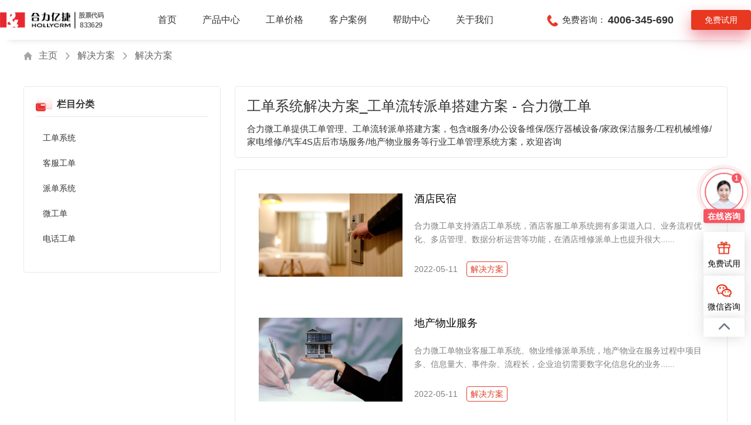

--- FILE ---
content_type: text/html
request_url: https://www.hollyorder.com/solution/
body_size: 6143
content:
<!DOCTYPE html>
<html lang="zh-CN">

<head>
  <meta charset="UTF-8" />
  <meta http-equiv="X-UA-Compatible" content="IE=Edge,chrome=1" />
  <meta name="applicable-device" content="pc,mobile">
  <meta name="viewport" content="width=device-width, initial-scale=1.0">
  <meta name="format-detection" content="telephone=no" />
  <title>工单系统解决方案_工单流转派单搭建方案 - 合力微工单</title>
  <meta name="keywords" content="工单系统解决方案,工单流转派单搭建方案" />
  <meta name="description" content="合力微工单提供工单管理、工单流转派单搭建方案，包含it服务/办公设备维保/医疗器械设备/家政保洁服务/工程机械维修/家电维修/汽车4S店后市场服务/地产物业服务等行业工单管理系统方案，欢迎咨询" />
  <link rel="canonical" href="http://www.hollyorder.com/solution/" />
  <link rel="stylesheet" href="/assets/css/iconfont/iconfont.css" />
  <link rel="stylesheet" href="/assets/css/common/animate.css" />
  <link rel="stylesheet" href="/assets/css/common/reset.css" />
  <link rel="stylesheet" href="/assets/css/common/public.css" />
  <link rel="stylesheet" href="/assets/css/news_seo.css" />
  <script src="/assets/js/common/vue.min.js"></script>
  <script src="/assets/js/common/jquery.min.js"></script>
  <script src="/assets/js/common/tongji.js"></script>
</head>

<body>
  <div id="app">
    <!-- 头部导航.............................头部导航 -->
    <!-- 头部导航.............................头部导航 -->
<header class="hidden-xs headerShadow">
  <nav>
    <a class="logo" href="https://www.hollyorder.com">
      <img src="/assets/images/logo1.png" alt="亿捷云LOGO">
      <div class="logo-stock">
        <p>股票代码</p>
        <p>833629</p>
      </div>
    </a>
    <!-- 导航菜单......................导航菜单 -->
    <ul class="first-wrap">
      <li class="first">
        <a class="first-link" href="https://www.hollyorder.com">首页</a>
      </li>
      <!--   <li class="first first-single">
        <a class="first-link" href="/workorder/">功能特点</a>
        <!~~ ----- 产品二级导航 ------ ~~>
        <div class="second-single second-single-pro">
          <div>
            <a href="/workorder/#doc1">
              <div class="nav-icon">
                <img src="/assets/images/nav_pro2.svg" alt="多渠道工单创建" />
              </div>
              <div>
                <h4>多渠道工单创建</h4>
              </div>
            </a>
            <a href="/workorder/#doc2">
              <div class="nav-icon">
                <img src="/assets/images/nav_pro1.svg" alt="工单流程配置" />
              </div>
              <div>
                <h4>工单流程配置</h4>
              </div>
            </a>
            <a href="/workorder/#doc3">
              <div class="nav-icon">
                <img src="/assets/images/nav_pro4.svg" alt="工单处理流程" />
              </div>
              <div>
                <h4>工单处理流程</h4>
              </div>
            </a>
            <a href="/workorder/#doc4">
              <div class="nav-icon">
                <img src="/assets/images/nav_pro3.svg" alt="AI智能填单" />
              </div>
              <div>
                <h4>AI智能填单</h4>
              </div>
            </a>
          </div>
          <div>
            <a href="/workorder/#doc5">
              <div class="nav-icon">
                <img src="/assets/images/nav_pro5.svg" alt="智能派单" />
              </div>
              <div>
                <h4>智能派单</h4>
              </div>
            </a>
            <a href="/workorder/#doc6">
              <div class="nav-icon">
                <img src="/assets/images/nav_pro6.svg" alt="" />
              </div>
              <div>
                <h4>高效协同处理</h4>
              </div>
            </a>
            <a href="/workorder/#doc7">
              <div class="nav-icon">
                <img src="/assets/images/nav_icon204.svg" alt="" />
              </div>
              <div>
                <h4>工单管理</h4>
              </div>
            </a>
            <a href="/workorder/#doc8">
              <div class="nav-icon">
                <img src="/assets/images/nav_pro8.svg" alt="" />
              </div>
              <div>
                <h4>工单功能</h4>
              </div>
            </a>
          </div>
        </div>
      </li>-->
      <li class="first first-single">
        <a class="first-link" href="/workorder/">产品中心</a>
        <div class="second-single">
          <a href="/workorder/">
            <div class="nav-icon">
              <img src="/assets/images/old/img59.png" alt="" />
            </div>
            <div>
              <h4>工单系统</h4>
            </div>
          </a>
          <a href="/workorder/dispatch/">
            <div class="nav-icon">
              <img src="/assets/images/old/img60.png" alt="" />
            </div>
            <div>
              <h4>派单系统</h4>
            </div>
          </a>
          <a href="/workorder/microorder/">
            <div class="nav-icon">
              <img src="/assets/images/old/img61.png" alt="" />
            </div>
            <div>
              <h4>微工单</h4>
            </div>
          </a>
          <a href="/workorder/service/">
            <div class="nav-icon">
              <img src="/assets/images/old/img62.png" alt="" />
            </div>
            <div>
              <h4>客服工单系统</h4>
            </div>
          </a>
          <a href="/workorder/callcenter/">
            <div class="nav-icon">
              <img src="/assets/images/old/img63.png" alt="" />
            </div>
            <div>
              <h4>电话工单系统</h4>
            </div>
          </a>
        </div>
      </li>
      <li class="first">
        <a class="first-link" href="/price/">工单价格</a>
      </li>
      <li class="first first-single">
        <a class="first-link" href="/case/">客户案例</a>
      </li>
      <li class="first first-single">
        <a class="first-link" href="/help/order/3860.html">帮助中心</a>
        <div class="second-single">
          <a href="/help/news/">
            <div class="nav-icon">
              <img src="/assets/images/nav_icon41.svg" alt="" />
            </div>
            <div>
              <h4>企业动态</h4>
            </div>
          </a>
          <a href="/help/order/3860.html">
            <div class="nav-icon">
              <img src="/assets/images/nav_icon45.svg" alt="" />
            </div>
            <div>
              <h4>帮助中心</h4>
            </div>
          </a>
          <a href="/help/ask/">
            <div class="nav-icon">
              <img src="/assets/images/nav_icon204.svg" alt="" />
            </div>
            <div>
              <h4>工单问答</h4>
            </div>
          </a>
        </div>
      </li>
      <li class="first first-single">
        <a class="first-link" href="/about/">关于我们</a>
      </li>
    </ul>
    <!-- 导航菜单..........................导航菜单end -->
    <div class="nav-right">
      <i class="iconfont icondianhua"></i>
      <span>免费咨询：</span>
      <p class="telNum">4006-345-690</p>
      <a class="tryout" href="/apply/" onclick="toApply(0)" target="_blank" rel="nofollow">免费试用</a>
    </div>
  </nav>
</header>
<div class="header-blank"></div>
<header class="visible-xs" class="mobileHeader">
  <div class="mobile-nav-wrap">
    <div class="flex-box mobile-nav-header">
      <a class="mobile-nav-logo" href="https://www.hollyorder.com">
        <img src="/assets/images/logo1.png" alt="亿捷云LOGO">
      </a>
      <div class="flex mobile-nav-menu">
        <a href="/apply/" onclick="toApply(0)" rel="nofollow">免费试用</a>
        <i class="iconfont icon_fenlei" :class="{'mobile-menu-active':mobileMenuFlag}" @click="showMenu"></i>
      </div>
    </div>
    <div class="mobile-nav-box" :class="{'mobile-nav-active':mobileMenuFlag}">
      <a href="https://www.hollyorder.com">首页</a>
      <a href="/workorder/">功能特点</a>
      <!---h3 :class="{'mobile-link-active':mobileLinkFlag===1}" @click="mobileLinkShow(1)">
        工单系统
        <i class="iconfont iconziyuanldpi"></i>
      </h3>
      <div class="mobile-nav-second" :class="{'mobile-nav-second-active':mobileLinkFlag===1}">
        <a href="/workorder/">工单系统</a>
        <a href="/workorder/dispatch/">派单系统</a>
        <a href="/workorder/microorder/">微工单</a>
        <a href="/workorder/service/">客服工单系统</a>
        <a href="/workorder/callcenter/">电话工单系统</a>
      </div--->
      <a href="/price/">工单价格</a>
      <a href="/case/">客户案例</a>
      <h3 :class="{'mobile-link-active':mobileLinkFlag===3}" @click="mobileLinkShow(3)">
        解决方案
        <i class="iconfont iconziyuanldpi"></i>
      </h3>
      <div class="mobile-nav-second" :class="{'mobile-nav-second-active':mobileLinkFlag===3}">
        <a href="/solution/it.html">it服务/办公设备维保</a>
        <a href="/solution/qixie.html">医疗器械设备</a>
        <a href="/solution/jiazheng.html">家政服务</a>
        <a href="/solution/jixie.html">工程机械</a>
        <a href="/solution/jiazhuang.html">家电维修</a>
        <a href="/solution/anfang.html">安防设备</a>
        <a href="/solution/qiche.html">汽车后市场服务</a>
        <a href="/solution/chaoshi.html">餐饮商超连锁</a>
        <a href="/solution/fangchan.html">地产物业服务</a>
        <a href="/solution/jiudian.html">酒店民宿</a>
      </div>
      <h3 :class="{'mobile-link-active':mobileLinkFlag===4}" @click="mobileLinkShow(4)">帮助中心<i
          class="iconfont iconziyuanldpi"></i></h3>
      <div class="mobile-nav-second" :class="{'mobile-nav-second-active':mobileLinkFlag===4}">
        <a href="/help/news/">企业动态</a>
        <a href="/help/order/3860.html">帮助中心</a>
        <a href="/help/ask/">工单问答</a>
      </div>
      <a href="/aboutus/">关于我们</a>
      <div class="nav-bottom-tel">
        <img src="/assets/images/mobile_bottom_tel.png" alt="" />
        <a class="telNum" href="tel:4006-345-690">4006-345-690</a>
      </div>
    </div>
  </div>
</header>
<!-- 头部导航end.............................头部导航end -->
    <!-- 头部导航end.............................头部导航end -->
    <main>
      <div class="box news-nav">
        <i class="iconfont iconzhuye"></i>
        <a href="https://www.hollyorder.com">主页</a><i class="iconfont iconxiangyou5"></i>
        <a href="/solution/">解决方案</a><i class="iconfont iconxiangyou5"></i>
        <a href="/solution/">解决方案</a>
      </div>
      <!-- -------- 新闻主体部分 --------- -->
      <div class="box news-box">
        <div class="wow animate__animated animate__fadeInLeftSmall news-cate-box">
          <div class="news-cate">
            <div class="news-cate-header">
              <img src="/assets/images/source_right1.png" alt="">
              <h3>栏目分类</h3>
            </div>
            <div class="news-cate-item">
                            <a href='/help/ask/gdxt/' class="">工单系统</a>
                            <a href='/help/ask/kfgd/' class="">客服工单</a>
                            <a href='/help/ask/pdxt/' class="">派单系统</a>
                            <a href='/help/ask/wgd/' class="">微工单</a>
                            <a href='/help/ask/dhgd/' class="">电话工单</a>
                          </div>
          </div>
        </div>
        <!-- 右边部分..................................右边部分 -->
        <div class="news-list-box">
          <div class="wow animate__animated animate__fadeInUpSmallS news-shadow news-list-header">
            <h3>工单系统解决方案_工单流转派单搭建方案 - 合力微工单</h3>
            <p>合力微工单提供工单管理、工单流转派单搭建方案，包含it服务/办公设备维保/医疗器械设备/家政保洁服务/工程机械维修/家电维修/汽车4S店后市场服务/地产物业服务等行业工单管理系统方案，欢迎咨询</p>
          </div>
          <!-- 新闻块............................新闻块 -->
          <div class="wow animate__animated animate__fadeInUpSmallS news-shadow mt-20 news-list">
                        <div class="news-item">
              <a class="news-img" href="/solution/jiudian.html">
                <img src=" /uploads/allimg/20220510/1-220510221935G6.jpg" class="img-responsive" alt="酒店民宿">
              </a>
              <div class="news">
                <h3><a href="/solution/jiudian.html">酒店民宿</a></h3>
                <p>合力微工单支持酒店工单系统，酒店客服工单系统拥有多渠道入口、业务流程优化、多店管理、数据分析运营等功能，在酒店维修派单上也提升很大......</p>
                <p>2022-05-11<a
                    href="/solution/" class="news-type" :class="sourceArticleClass">解决方案</a></p>
              </div>
            </div>
                        <div class="news-item">
              <a class="news-img" href="/solution/fangchan.html">
                <img src=" /uploads/allimg/20220510/1-220510221605Z7.jpg" class="img-responsive" alt="地产物业服务">
              </a>
              <div class="news">
                <h3><a href="/solution/fangchan.html">地产物业服务</a></h3>
                <p>合力微工单物业客服工单系统、物业维修派单系统，地产物业在服务过程中项目多、信息量大、事件杂、流程长，企业迫切需要数字化信息化的业务......</p>
                <p>2022-05-11<a
                    href="/solution/" class="news-type" :class="sourceArticleClass">解决方案</a></p>
              </div>
            </div>
                        <div class="news-item">
              <a class="news-img" href="/solution/chaoshi.html">
                <img src=" /uploads/allimg/20220510/1-22051022110EL.jpg" class="img-responsive" alt="餐饮商超连锁">
              </a>
              <div class="news">
                <h3><a href="/solution/chaoshi.html">餐饮商超连锁</a></h3>
                <p>合力微工单支持餐饮商超连锁工单系统/门店工单系统，精细化的设备、人员、仓储和业务流程的管理，欢迎咨询...</p>
                <p>2022-05-11<a
                    href="/solution/" class="news-type" :class="sourceArticleClass">解决方案</a></p>
              </div>
            </div>
                        <div class="news-item">
              <a class="news-img" href="/solution/qiche.html">
                <img src=" /uploads/allimg/20220510/1-220510220IT10.jpg" class="img-responsive" alt="汽车后市场服务">
              </a>
              <div class="news">
                <h3><a href="/solution/qiche.html">汽车后市场服务</a></h3>
                <p>合力微工单支持汽车维修工单系统、4S店维保系统，围绕汽车使用过程中的各种服务，它涵盖了消费者买车后所需要的维修维保等，欢迎咨询...</p>
                <p>2022-05-11<a
                    href="/solution/" class="news-type" :class="sourceArticleClass">解决方案</a></p>
              </div>
            </div>
                        <div class="news-item">
              <a class="news-img" href="/solution/anfang.html">
                <img src=" /uploads/allimg/20220510/1-220510220423301.jpg" class="img-responsive" alt="安防设备">
              </a>
              <div class="news">
                <h3><a href="/solution/anfang.html">安防设备</a></h3>
                <p>合力微工单支持安防设备维修工单系统/设备派单系统，日常生活中，安防设备都属于消耗品，随着时间的推移，故障高发，保养难，维护成本高，......</p>
                <p>2022-05-11<a
                    href="/solution/" class="news-type" :class="sourceArticleClass">解决方案</a></p>
              </div>
            </div>
                        <div class="news-item">
              <a class="news-img" href="/solution/jiazhuang.html">
                <img src=" /uploads/allimg/20220511/1-220511160225X1.jpg" class="img-responsive" alt="家电维修">
              </a>
              <div class="news">
                <h3><a href="/solution/jiazhuang.html">家电维修</a></h3>
                <p>合力微工单支持家电维修工单派单管理系统，工单管理系统可以在售后帮助消费者实现维修预约、零部件购买等功能，同时提高维护人工利用率，评......</p>
                <p>2022-05-11<a
                    href="/solution/" class="news-type" :class="sourceArticleClass">解决方案</a></p>
              </div>
            </div>
                        <div class="news-item">
              <a class="news-img" href="/solution/jixie.html">
                <img src=" /uploads/allimg/20220510/1-2205102154061Z.jpg" class="img-responsive" alt="工程机械">
              </a>
              <div class="news">
                <h3><a href="/solution/jixie.html">工程机械</a></h3>
                <p>合力微工单支持机械维修工单系统、机械售后维保工单管理系统，设备的正常运行关乎企业主的直接营收和项目的进度，但其设备普遍偏巨大，设备......</p>
                <p>2022-05-11<a
                    href="/solution/" class="news-type" :class="sourceArticleClass">解决方案</a></p>
              </div>
            </div>
                        <div class="news-item">
              <a class="news-img" href="/solution/jiazheng.html">
                <img src=" /uploads/allimg/20220510/1-2205102149304Y.jpg" class="img-responsive" alt="家政服务">
              </a>
              <div class="news">
                <h3><a href="/solution/jiazheng.html">家政服务</a></h3>
                <p>合力微工单支持家政保洁派单、O2O服务工单管理系统，家政企业需要的一款赋能的工单系统工具，为公司提供一站式解决方案，助力企业实现高......</p>
                <p>2022-05-11<a
                    href="/solution/" class="news-type" :class="sourceArticleClass">解决方案</a></p>
              </div>
            </div>
                        <div class="news-item">
              <a class="news-img" href="/solution/qixie.html">
                <img src=" /uploads/allimg/20220510/1-22051021403A02.jpg" class="img-responsive" alt="医疗器械设备">
              </a>
              <div class="news">
                <h3><a href="/solution/qixie.html">医疗器械设备</a></h3>
                <p>合力微工单支持医疗器械设备维修维保工单管理系统，医院医疗器械设备管理工作内容非常繁杂，人手少、业务支撑的科室分布散，工单系统可对人......</p>
                <p>2024-06-19<a
                    href="/solution/" class="news-type" :class="sourceArticleClass">解决方案</a></p>
              </div>
            </div>
                        <div class="news-item">
              <a class="news-img" href="/solution/it.html">
                <img src=" /uploads/allimg/20220510/1-2205101H5035b.jpg" class="img-responsive" alt="it服务/办公设备维保">
              </a>
              <div class="news">
                <h3><a href="/solution/it.html">it服务/办公设备维保</a></h3>
                <p>合力微工单支持it工单系统，it运维工单系统搭建可对企业it部门资源把控、优化资源配置，规范运维管理流程，让IT服务的每一个事件可......</p>
                <p>2022-12-29<a
                    href="/solution/" class="news-type" :class="sourceArticleClass">解决方案</a></p>
              </div>
            </div>
                        <ul class="pagelist">
               共<strong>1</strong>页 <strong>10</strong>条            </ul>
            <!-- 新闻块end............................新闻块end -->
          </div>
        </div>
      </div>
    </main>
    <!-- 底部导航...........................底部导航 -->
    <footer>
      <div class="footer-wrap hidden-xs">
        <div class="footer-box">
          <div class="footer-right">
            <div class="footer-logo">
              <img src="/assets/images/logo.png" alt="" />
            </div>
            <div class="footer-code">
              <img src="/assets/images/yunkefu.png" alt="云客服服务号" />
            </div>
            <p class="footer-code-title">【合力亿捷云客服】</p>
          </div>
          <div class="footer-nav">
            <h3>产品</h3>
            <a href="/workorder/">工单系统</a>
            <a href="/workorder/dispatch/">派单系统</a>
            <a href="/workorder/microorder/">微工单</a>
            <a href="/workorder/service/">客服工单系统</a>
            <a href="/workorder/callcenter/">电话工单系统</a>
          </div>
          <div class="footer-nav">
            <h3>场景应用</h3>
            <a href="/price/">工单价格</a>
            <a href="/solution/">解决方案</a>
            <a href="/help/">帮助中心</a>
            <a href="/about/">关于我们</a>
          </div>
          <div class="footer-contact">
            <div class="flex">
              <img src="/assets/images/old/img14.png">
              <h3>咨询热线：</h3>
            </div>
            <h4>4006-345-690</h4>
            <div class="flex">
              <img src="/assets/images/old/img15.png">
              <h3>邮箱：</h3>
            </div>
            <h4>liubin@hollycrm.com</h4>
            <div class="flex">
              <img src="/assets/images/old/img16.png">
              <h3>地址：</h3>
            </div>
            <h4 class="area">北京市朝阳区东湖国际中心B座11层</h4>
          </div>
        </div>
        <div class="footer-copy-wrap">
          <div class="box footer-copy">
            Copyright&nbsp;&copy;&nbsp;2025&nbsp;版权所有&nbsp;北京亿捷云信息技术有限公司&nbsp; |
            <a href="http://beian.miit.gov.cn/" target="_blank" rel="nofollow">
              京ICP备09032423号</a>
          </div>
        </div>
      </div>
      <!-- 侧边栏及在线客服...............侧边栏及在线客服 -->
      <div class="hidden-xs fix-wrap">
        <div class="fix-box">
          <!-- ---------------------- 在线咨询 ----------------------- -->
          <div class="fix-chat" @click="showKefu">
            <div class="fix-chat-img-close" v-show="fixChatImgMsg">1</div>
            <div class="fix-chat-box">
              <div class="fix-chat-img-box">
                <img class="fix-chat-img" src="/assets/images/fix_chat_man.png" alt="在线客服图标" />
              </div>
            </div>
            <p class="fix-chat-text"><span v-cloak>{{chatText}}</span>咨询</p>
            <!-- 在线咨询小框 -->
            <div class="animate__animated animate__fadeInRightBig get-chat-slide" @click.stop="showKefu"
              v-show="getChatSlideShow" v-cloak>
              <i @click.stop="chatSlideShow" class="iconfont icon17cuowu get-chat-slide-close"></i>
              <div class="get-chat-slide-img">
                <img src="/assets/images/fix_chat_slide.png" alt="立即咨询" />
              </div>
              <div class="get-chat-slide-right">
                <h4>立即咨询</h4>
                <p>快速为您解答问题</p>
              </div>
            </div>
            <!-- --------- 非工作日时展示的二维码 --------- -->
            <div id="chat-img" class="toast" v-show="showWeekFlag" v-cloak>
              <i class="iconfont icon17cuowu toast-close" title="关闭" @click.stop="closeFrame"></i>
              <img :src="toastImg" alt="在线咨询" />
              <p>扫码一对一咨询</p>
            </div>
          </div>
          <!-- -------------------中间试用与微信咨询------------------- -->
          <div class="fix-item-box">
            <a class="fix-item fix-apply" href="/apply/" onclick="toApply(2)" target="_blank">
              <i class="iconfont iconliwu"></i>
              <p>免费试用</p>
              <p class="fix-tel-apply">七天免费试用</p>
            </a>
            <!-- ------ 微信咨询 ------- -->
            <div class="fix-item slide-bar-wrap">
              <div class="slide-bar" @click="slideClick()" @mouseover="mouseoverSlideClick()"
                @mouseout="mouseoutSlideClick()">
                <i class="iconfont iconweixin"></i>
                <p>微信咨询</p>
              </div>
              <div class="slide-code-wrap" v-show="slideShow" v-cloak>
                <img :src="toastImg" alt="合力云客服二维码" />
                <p>扫码一对一咨询</p>
              </div>
            </div>
            <!-- ----- 点击回到顶部 ------ -->
            <div class="fix-item toTop" @click="toTop">
              <i class="iconfont iconxiangshang2"></i>
            </div>
          </div>
        </div>
        <!-- ---------------------- 在线咨询大框 ----------------------- -->
        <div class="fix-bottom" :class="{'fix-bottom-max':kefuMaxFlag}" v-show="show" v-cloak>
          <div class="holly-kefu" id="kefu_frame_box">
            <!-- -- 静音,最小化,最大化,关闭 -- -->
            <div class="tool-box">
              <i class="iconfont iconMute close-voice" v-show="kefuMuteFlag" @click="kefuMute()" title="声音提醒"></i>
              <i class="iconfont iconVolume close-voice" v-show="!kefuMuteFlag" @click="kefuMute()" title="静音"></i>
              <i class="iconfont iconhr close-min" @click="closeFrame" title="最小化"></i>
              <i class="iconfont iconwindow-window_line close-max" v-show="kefuMaxFlag" @click="kefuMax()"
                title="还原"></i>
              <i class="iconfont iconwindow-max_line close-max" v-show="!kefuMaxFlag" @click="kefuMax()"
                title="最大化"></i>
              <i class="iconfont icon17cuowu close-kefu" title="关闭" @click="kefuEnd()"></i>
            </div>
          </div>
        </div>
      </div>
      <!-- 侧边栏及在线客服end...............侧边栏及在线客服end -->
      <!-- .............. 移动端底部 .............. -->
      <div class="visible-xs mobile-footer-wrap">
        <div class="visible-xs box mobile-footer">
          <div class="mobile-footer-link">
            <a href="/workorder/">
              工单系统
              <img src="/assets/images/mobile_hot.png" />
            </a>
            <a href="/workorder/dispatch/">
              派单系统
              <img src="/assets/images/mobile_hot.png" />
            </a>
            <a href="/workorder/microorder/">微工单</a>
            <a href="/workorder/service/">客服工单系统</a>
          </div>
          <div class="mobile-footer-link">
            <a href="/workorder/callcenter/">电话工单系统</a>
            <a href="/solution/it.html">it服务/办公设备维保</a>
            <a href="/solution/qixie.html">医疗器械设备</a>
          </div>
          <div class="mobile-footer-link">
            <a href="/case/">客户案例</a>
            <a href="/price/">工单价格</a>
            <a href="/help/">帮助中心</a>
            <a href="/aboutus/">关于我们</a>
          </div>
          <div class="mobile-footer-tel">
            <h3>联系我们</h3>
            <div class="mobile-telNum-box">
              售前电话：
              <a class="telNum" href="tel:4006-345-690" rel="nofollow">4006-345-690</a>
            </div>
          </div>
          <div class="mobile-footer-bottom">
            <p class="mobile-footer-com">北京亿捷云信息技术有限公司</p>
            <p>
              Copyright © 2025 HOLLYCRM SOFTWARE
              <br />
              <a href="http://beian.miit.gov.cn/" target="_blank" rel="nofollow">京ICP备09032423号</a>
            </p>
          </div>
        </div>
        <div class="mobile-fix-wrap">
          <div class="flex align-center justify-center rounded-full mobile-fix-button"
            @click="mobileFixshow=!mobileFixshow">
            <div class="mobile-chat-box">
              <div class="mobile-chat-img">
                <img src="/assets/images/fix_chat_man.png" alt="在线客服图标" />
              </div>
            </div>
          </div>
          <div class="fixed flex juscity-center align-center mobile-chat" v-show="mobileFixshow">
            <a class="telNumber" href="tel:4006-819-525" rel="nofollow">
              <img src="/assets/images/mobile_tel.png" alt="电话图标" />
              电话咨询
            </a>
            <a href="javascript:void(0);" class="weixin_chat" onclick="toweixin()" rel="nofollow">
              <img src="/assets/images/mobile_weixin_chat.png" alt="微信咨询图标" />
              微信咨询
            </a>
            <div class="mobile-chat-close rounded-full" @click="mobileFixshow=false">
              <img src="/assets/images/mobile_chat_close.png" alt="咨询关闭按钮" />
            </div>
          </div>
        </div>
      </div>
      <!-- ---------- IE浏览器提示 ---------- -->
      <div class="ie-tips-box" id="ie-tips">
        <i class="iconfont iconicon-safe-bluefuben"></i>
        <i class="iconfont iconclose tips-close"></i>
        <div class="ie-tips">
          <h3>抱歉！您浏览的页面可能无法正常显示</h3>
          <h4>推荐使用<a href="https://www.google.cn/intl/zh-CN/chrome/" title="点击下载" target="_blank"
              rel="nofollow">谷歌浏览器</a>
            ，<a href="https://www.firefox.com.cn/" title="点击下载" target="_blank" rel="nofollow">火狐浏览器</a>，<a
              href="https://www.microsoft.com/zh-cn/edge/home" title="点击下载" target="_blank"
              rel="nofollow">EDGE</a>浏览器</a>，如果您使用的是360、搜狗、QQ等双核浏览器请将兼容模式切换为极速模式访问(如下图所示)</h4>
          <div class="ie-tips-img">
            <img src="/assets/images/ie_tip.png" alt="" />
          </div>
        </div>
      </div>
    </footer>
    <!-- 底部导航end....................底部导航end -->
  </div>
  <script src="/assets/js/common/wow.min.js"></script>
  <script src="/assets/js/common/axios.min.js"></script>
  <script src="/assets/js/common/tool.js"></script>
  <script src="/assets/js/news.js"></script>
</body>

</html>

--- FILE ---
content_type: text/css
request_url: https://www.hollyorder.com/assets/css/iconfont/iconfont.css
body_size: 1720
content:
@font-face {
  font-family: "iconfont"; /* Project id 1614995 */
  src: url('iconfont.woff2?t=1718702908590') format('woff2'),
       url('iconfont.woff?t=1718702908590') format('woff'),
       url('iconfont.ttf?t=1718702908590') format('truetype');
}

.iconfont {
  font-family: "iconfont" !important;
  font-size: 16px;
  font-style: normal;
  -webkit-font-smoothing: antialiased;
  -moz-osx-font-smoothing: grayscale;
}

.iconxiangyou5:before {
  content: "\e860";
}

.iconbiaoji-1:before {
  content: "\e681";
}

.iconshijian:before {
  content: "\e66f";
}

.iconcai2:before {
  content: "\e63d";
}

.iconzan:before {
  content: "\e63f";
}

.iconshuaxin:before {
  content: "\ec08";
}

.iconzaixiankefu2:before {
  content: "\e76d";
}

.iconkaoshi:before {
  content: "\e639";
}

.iconyunyingrenyuan:before {
  content: "\e794";
}

.iconyingxiaoduanxin:before {
  content: "\e66e";
}

.icongongzuotai:before {
  content: "\e635";
}

.iconzaixiankefu1:before {
  content: "\e636";
}

.iconzaixiankefu:before {
  content: "\e634";
}

.iconshijian1:before {
  content: "\e6c6";
}

.iconNew-yueducishu:before {
  content: "\e601";
}

.iconzuozhe:before {
  content: "\e6fd";
}

.iconiDataDailytubiao_yueducishu:before {
  content: "\e65a";
}

.iconwenjian:before {
  content: "\e64d";
}

.iconxiangzuo3:before {
  content: "\e7ba";
}

.iconxiangyou21:before {
  content: "\e633";
}

.iconyanjing:before {
  content: "\e632";
}

.iconwindow-max_line:before {
  content: "\e695";
}

.iconwindow-window_line:before {
  content: "\e696";
}

.iconwindow-min_line:before {
  content: "\e698";
}

.iconVolume:before {
  content: "\e630";
}

.iconMute:before {
  content: "\e631";
}

.iconduigou:before {
  content: "\e659";
}

.iconhezuo:before {
  content: "\e62f";
}

.iconhandoup:before {
  content: "\e62e";
}

.iconerweima:before {
  content: "\e6bd";
}

.icona-zu1464:before {
  content: "\e622";
}

.iconguanbi2fill:before {
  content: "\e724";
}

.iconfenxiang:before {
  content: "\e8b0";
}

.iconcaishixin-:before {
  content: "\e697";
}

.iconbg-question:before {
  content: "\e648";
}

.iconcai1:before {
  content: "\e701";
}

.iconcai:before {
  content: "\e655";
}

.icondianzan:before {
  content: "\ec7f";
}

.icondianzan_kuai:before {
  content: "\ec8c";
}

.iconyangshi_icon_tongyong_dislike:before {
  content: "\e66d";
}

.icontabzhuye:before {
  content: "\e677";
}

.iconduihao:before {
  content: "\eaf1";
}

.iconweixin:before {
  content: "\e665";
}

.iconliwu:before {
  content: "\e62d";
}

.iconduigouxiao:before {
  content: "\e8bd";
}

.iconxiangshang2:before {
  content: "\e76e";
}

.iconhr:before {
  content: "\e621";
}

.iconxiangyouyuanjiantouyoujiantoumianxing:before {
  content: "\e8f2";
}

.iconlejiegengduokecheng:before {
  content: "\e654";
}

.iconsuo:before {
  content: "\e684";
}

.iconqiye1:before {
  content: "\e620";
}

.iconshouji:before {
  content: "\e687";
}

.iconicon--:before {
  content: "\e71a";
}

.icondanbianjiantou:before {
  content: "\e600";
}

.iconxukezheng:before {
  content: "\e62c";
}

.iconkuai:before {
  content: "\e637";
}

.iconxiaopangchedianhuabao:before {
  content: "\e60d";
}

.icon0-11:before {
  content: "\e608";
}

.icondui:before {
  content: "\e646";
}

.iconjianhao:before {
  content: "\e602";
}

.icondui1:before {
  content: "\e60a";
}

.iconshou:before {
  content: "\e662";
}

.iconqiyeweixin:before {
  content: "\e6af";
}

.iconxingzhuang:before {
  content: "\e609";
}

.iconqiyeweixin01:before {
  content: "\e688";
}

.iconhuo:before {
  content: "\e607";
}

.iconguanbi:before {
  content: "\e60b";
}

.iconqiye:before {
  content: "\e64c";
}

.iconzhuye2:before {
  content: "\e63c";
}

.iconyoujian:before {
  content: "\e68d";
}

.icondianhua:before {
  content: "\e604";
}

.iconshu:before {
  content: "\e611";
}

.iconai-video:before {
  content: "\e66b";
}

.iconshipin-tianchong:before {
  content: "\e647";
}

.iconmoban:before {
  content: "\e69e";
}

.icon17cuowu:before {
  content: "\e61f";
}

.iconjiugongge-:before {
  content: "\e6a3";
}

.iconxiangyou3:before {
  content: "\e88f";
}

.iconxiangyou-jiantou:before {
  content: "\e779";
}

.iconxiangyou4:before {
  content: "\e603";
}

.icondownload:before {
  content: "\e624";
}

.iconiconfontzhizuobiaozhun023146:before {
  content: "\e694";
}

.iconxiazai:before {
  content: "\e63b";
}

.iconxiazai1:before {
  content: "\e61e";
}

.iconvertical_line:before {
  content: "\e63a";
}

.icontubiaozhizuo-:before {
  content: "\e605";
}

.iconshangchuan:before {
  content: "\e64a";
}

.iconxuexiku:before {
  content: "\e60e";
}

.iconxuexi:before {
  content: "\e7f1";
}

.iconxuexi1:before {
  content: "\e61d";
}

.iconplay_icon:before {
  content: "\e669";
}

.iconbofang:before {
  content: "\e66a";
}

.iconbofang1:before {
  content: "\e61c";
}

.iconbofang2:before {
  content: "\e629";
}

.iconbofang11:before {
  content: "\e625";
}

.iconxiangyou2:before {
  content: "\e776";
}

.iconxiangzuo2:before {
  content: "\e77a";
}

.iconicon_on_the_left:before {
  content: "\e623";
}

.iconxiangzuo:before {
  content: "\e653";
}

.iconziyuanldpi:before {
  content: "\e61a";
}

.iconziyuanldpi1:before {
  content: "\e61b";
}

.iconxiangyou:before {
  content: "\e627";
}

.iconxiangzuo1:before {
  content: "\e628";
}

.iconxiangyou1:before {
  content: "\e645";
}

.iconxiangxia2:before {
  content: "\e668";
}

.iconxiangxia3:before {
  content: "\e606";
}

.iconxiangyou3fill:before {
  content: "\e777";
}

.iconxiangyou-shixin-:before {
  content: "\e619";
}

.iconxiangxia1:before {
  content: "\e626";
}

.iconxiangxia:before {
  content: "\e638";
}

.iconpassword1:before {
  content: "\ea32";
}

.iconPassword:before {
  content: "\e62b";
}

.iconpassword2:before {
  content: "\e75b";
}

.iconzhuye:before {
  content: "\e62a";
}

.iconhome-page:before {
  content: "\e63e";
}

.iconzhuye1:before {
  content: "\e66c";
}

.iconpoweroff:before {
  content: "\e774";
}

.iconkey:before {
  content: "\e775";
}

.iconsearch-minus:before {
  content: "\e82c";
}

.iconsearch-plus:before {
  content: "\e82d";
}

.iconlong-arrow-down:before {
  content: "\e83e";
}

.iconlong-arrow-up:before {
  content: "\e83f";
}

.iconarrow-right:before {
  content: "\e840";
}

.iconarrow-left:before {
  content: "\e841";
}

.iconrelease:before {
  content: "\e85a";
}

.iconplay-fill:before {
  content: "\e72f";
}

.iconbad:before {
  content: "\e745";
}

.iconcart-full:before {
  content: "\e746";
}

.iconclose:before {
  content: "\e747";
}

.icondouble-arro-right:before {
  content: "\e74c";
}

.iconintegral:before {
  content: "\e754";
}

.iconrising:before {
  content: "\e761";
}

.iconRightarrow:before {
  content: "\e762";
}

.iconseleted:before {
  content: "\e763";
}

.iconTop:before {
  content: "\e769";
}

.iconintegral-fill:before {
  content: "\e782";
}

.iconpassword:before {
  content: "\e786";
}

.iconservice-fill:before {
  content: "\e78c";
}

.iconsmile-fill:before {
  content: "\e78d";
}

.iconsuccess-fill:before {
  content: "\e78e";
}

.iconsound-filling-fill:before {
  content: "\e78f";
}

.iconsound-Mute:before {
  content: "\e790";
}

.iconsuspended-fill:before {
  content: "\e791";
}

.iconTop-fill:before {
  content: "\e792";
}

.iconwarning-fill:before {
  content: "\e793";
}

.iconcollection:before {
  content: "\e79d";
}

.iconconsumption-fill:before {
  content: "\e79e";
}

.iconpngjpge-fill:before {
  content: "\e7a6";
}

.iconaccount-fill:before {
  content: "\e7aa";
}

.iconcomments:before {
  content: "\e7b2";
}

.iconcart-Empty:before {
  content: "\e7b3";
}

.iconfavorites:before {
  content: "\e7b4";
}

.iconsearch:before {
  content: "\e7b5";
}

.iconicon-out-light:before {
  content: "\e60c";
}

.iconmicrophone:before {
  content: "\e7bf";
}

.icontxt:before {
  content: "\e7c0";
}

.iconxlsx:before {
  content: "\e7c1";
}

.iconicon-safe-bluefuben:before {
  content: "\e60f";
}

.iconicon-safe-bluefuben1:before {
  content: "\e610";
}

.iconshoucang:before {
  content: "\e612";
}

.iconshoucang1:before {
  content: "\e613";
}

.iconxiangqing:before {
  content: "\e614";
}

.icontishi:before {
  content: "\e615";
}

.iconsousuo:before {
  content: "\e616";
}

.icontishi1:before {
  content: "\e617";
}

.icontishi2:before {
  content: "\e618";
}

.icon_fenlei:before {
  content: "\e657";
}

.icon_geren:before {
  content: "\e658";
}

.icon_lianjie:before {
  content: "\e65b";
}

.icon_fuwu:before {
  content: "\e65c";
}

.icon_biaoqing:before {
  content: "\e65d";
}

.icon_kecheng:before {
  content: "\e65e";
}

.icon_liuyan:before {
  content: "\e65f";
}

.icon_didian:before {
  content: "\e660";
}

.icon_shijian:before {
  content: "\e661";
}

.icon_rili:before {
  content: "\e663";
}

.icon_xuesheng:before {
  content: "\e664";
}

.icon_youjian:before {
  content: "\e666";
}

.icon_tupian:before {
  content: "\e667";
}



--- FILE ---
content_type: text/css
request_url: https://www.hollyorder.com/assets/css/common/reset.css
body_size: 3417
content:
/*! normalize.css v8.0.1 | MIT License | github.com/necolas/normalize.css */html{line-height:1.15;-webkit-text-size-adjust:100%}body{margin:0}main{display:block}h1{font-size:2em;margin:.67em 0}hr{box-sizing:content-box;height:0;overflow:visible}pre{font-family:monospace,monospace;font-size:1em}a{background-color:rgba(0,0,0,0)}abbr[title]{border-bottom:none;-webkit-text-decoration:underline dotted;text-decoration:underline dotted}b,strong{font-weight:bolder}code,kbd,samp{font-family:monospace,monospace;font-size:1em}small{font-size:80%}sub,sup{font-size:75%;line-height:0;position:relative;vertical-align:baseline}sub{bottom:-0.25em}sup{top:-0.5em}img{border-style:none}button,input,optgroup,select,textarea{font-family:inherit;font-size:100%;line-height:1.15;margin:0}button,input{overflow:visible}button,select{text-transform:none}button,[type=button],[type=reset],[type=submit]{-webkit-appearance:button}button::-moz-focus-inner,[type=button]::-moz-focus-inner,[type=reset]::-moz-focus-inner,[type=submit]::-moz-focus-inner{border-style:none;padding:0}button:-moz-focusring,[type=button]:-moz-focusring,[type=reset]:-moz-focusring,[type=submit]:-moz-focusring{outline:1px dotted ButtonText}fieldset{padding:.35em .75em .625em}legend{box-sizing:border-box;color:inherit;display:table;max-width:100%;padding:0;white-space:normal}progress{vertical-align:baseline}textarea{overflow:auto}[type=checkbox],[type=radio]{box-sizing:border-box;padding:0}[type=number]::-webkit-inner-spin-button,[type=number]::-webkit-outer-spin-button{height:auto}[type=search]{-webkit-appearance:textfield;outline-offset:-2px}[type=search]::-webkit-search-decoration{-webkit-appearance:none}::-webkit-file-upload-button{-webkit-appearance:button;font:inherit}details{display:block}summary{display:list-item}[hidden]{display:none}html,body,div,span,applet,object,iframe,h1,h2,h3,h4,h5,h6,p,blockquote,pre,a,abbr,acronym,address,big,cite,code,del,dfn,em,img,ins,kbd,q,s,samp,small,strike,strong,sub,sup,tt,var,b,u,i,center,dl,dt,dd,ol,ul,li,fieldset,form,label,legend,table,caption,tbody,tfoot,thead,tr,th,td,article,aside,canvas,details,embed,figure,figcaption,footer,header,hgroup,menu,nav,output,ruby,section,summary,time,mark,audio,video{margin:0;padding:0}html{overflow-x:auto;overflow-y:scroll;box-sizing:border-box;scroll-behavior:smooth;-webkit-font-smoothing:antialiased;-moz-osx-font-smoothing:grayscale}*,*:before,*:after{box-sizing:inherit}html,body{font:15px/1.5 "Microsoft YaHei","PingFang SC","Helvetica Neue",Helvetica,Arial,"Hiragino Sans GB","Heiti SC","WenQuanYi Micro Hei",sans-serif;color:#333}:root{--font-size: 15px;--font-md: 16px;--theme-color: #e83821;--hover-color: #ff0000;--text-color: #040f42}h1,h2,h3,h4,h5,h6{font-weight:normal}.h1,h1{font-size:36px}.h2,h2{font-size:30px}.h3,h3{font-size:24px}.h4,h4{font-size:18px}.h5,h5{font-size:14px}.h6,h6{font-size:12px}hr{border-top:1px solid #e4e4e4;border-width:1px 0 0 0;clear:both;height:0;margin:5px 0;overflow:hidden}video{border:none;outline:none;vertical-align:middle}ol,ul{list-style:none}article,aside,details,figcaption,figure,footer,header,hgroup,menu,nav,section{display:block}table{border-collapse:collapse;border-spacing:0}select{outline:none;background:none;font-size:99%;box-sizing:border-box;border-radius:3px;border:1px solid #ccc;padding:4px;box-shadow:inset 0 1px 1px rgba(0,0,0,.075);transition:border-color ease-in-out .25s,box-shadow ease-in-out .25s}input,textarea{height:40px;line-height:40px;outline:none;background:none;font-size:99%;border:1px solid #ccc;border-radius:4px;transition:all .3s ease-in-out}input::-moz-placeholder{color:#ccc}input::placeholder{color:#ccc}button{overflow:visible;vertical-align:middle;outline:none;border:none;border-radius:4px;color:#fff;text-align:center;background-color:#6495ed}button:disabled{cursor:not-allowed}.clickable,label,input[type=button],input[type=submit],input[type=file],button{cursor:pointer}a{text-decoration:none;cursor:pointer;color:#333}a:focus{outline:none}a:hover,a:active{outline:none}img{border:0;max-width:100%;vertical-align:middle}.cl:after,.clearfix:after{content:".";display:block;height:0;clear:both;visibility:hidden}.cl,.clearfix{zoom:1}.hidden{display:none !important}.visible-hidden{visibility:hidden}[v-cloak]{display:none !important}.green{background-color:green}.red{background-color:red}.gray{background-color:#f4f7fa}.white{background-color:#fff}.wrap{width:100%}.box{max-width:1200px;margin:0 auto}.width-per100{width:100%}.width-per90{width:90%}.width-per80{width:80%}.width-per60{width:60%}.width-per50{width:50%}.overflow-hidden{overflow:hidden}.fixed{position:fixed}.absolute{position:absolute}.relative{position:relative}.position-half{position:absolute;top:50%;left:50%;transform:translate(-50%, -50%)}.mx-auto{margin-left:auto;margin-right:auto}.ml-auto{margin-left:auto}.mr-auto{margin-right:auto}.ml-0{margin-left:0 !important}.mr-0{margin-right:0 !important}.mt-0{margin-top:0 !important}.mb-0{margin-bottom:0 !important}.mt-20{margin-top:20px}.mt-40{margin-top:40px}.mt-60{margin-top:60px}.mt-80{margin-top:80px}.mb-20{margin-bottom:20px}.mb-40{margin-bottom:40px}.mb-60{margin-bottom:60px}.mb-80{margin-bottom:80px}.ml-20{margin-left:20px}.ml-40{margin-left:40px}.ml-60{margin-left:60px}.ml-80{margin-left:80px}.mr-20{margin-right:20px}.mr-40{margin-right:40px}.mr-60{margin-right:60px}.mr-80{margin-right:80px}.pt-0{padding-top:0 !important}.pb-0{padding-bottom:0 !important}.pl-0{padding-left:0 !important}.pr-0{padding-right:0 !important}.pt-20{padding-top:20px}.pt-40{padding-top:40px}.pt-60{padding-top:60px}.pt-80{padding-top:80px}.pb-20{padding-bottom:20px}.pb-40{padding-bottom:40px}.pb-60{padding-bottom:60px}.pb-80{padding-bottom:80px}.pl-20{padding-left:20px}.pl-40{padding-left:40px}.pl-60{padding-left:60px}.pl-80{padding-left:80px}.pr-20{padding-right:20px}.pr-40{padding-right:40px}.pr-60{padding-right:60px}.pr-80{padding-right:80px}.bold{font-weight:bold}.text-fff{color:#fff}.text-999{color:#999}.color-fff{color:#fff}.color-000{color:#000}.color-666{color:#666}.color-999{color:#999}.color-yellow{color:#ff0}.color-transparent{color:rgba(0,0,0,0)}.bg-color-black{background-color:#000}.bg-color-ccc{background-color:#ccc}.bg-color-eee{background-color:#eee}.bg-color-white{background-color:#fff}.bg-color-fff{background-color:#fff}.bg-color-f5{background-color:#f5f5f5}.bg-color-transparent{background-color:rgba(0,0,0,0)}.opacity-8{opacity:.8}.border{border:1px solid #e5e7eb}.border-transparent{border:1px solid rgba(0,0,0,0)}.border-none{border:none !important}.hover-border-transparent:hover{border-color:rgba(0,0,0,0)}.text-center{text-align:center}.text-ellipsis{overflow:hidden;text-overflow:ellipsis;white-space:nowrap !important}.white-nowrap{white-space:nowrap}.font12{font-size:12px}.font13{font-size:13px}.font14{font-size:14px}.font16{font-size:16px}.font18{font-size:18px}.font18-i{font-size:18px !important}.font20{font-size:20px}.font22{font-size:22px}.font24{font-size:24px}.font30{font-size:30px}.font30-i{font-size:30px !important}.font36{font-size:36px}.font42{font-size:42px}.font48{font-size:48px}.rounded{border-radius:4px}.rounded-md{border-radius:8px}.rounded-lg{border-radius:16px}.rounded-full{border-radius:9999px}.rounded-circle{border-radius:50%}.shadow{box-shadow:0px 5px 40px 0px rgba(47,72,88,.07),0px 5px 40px 0px rgba(47,72,88,.07)}.hover-shadow:hover{box-shadow:0px 5px 40px 0px rgba(47,72,88,.07),0px 5px 40px 0px rgba(47,72,88,.07);transition:all .4s ease-in-out}.shadow-mi{box-shadow:0 15px 30px rgba(0,0,0,.1)}.shadow-lg{--tw-shadow: 0 10px 15px -3px rgba(0, 0, 0, 0.1), 0 4px 6px -2px rgba(0, 0, 0, 0.05);box-shadow:var(--tw-ring-offset-shadow, 0 0 rgba(0, 0, 0, 0)),var(--tw-ring-shadow, 0 0 rgba(0, 0, 0, 0)),var(--tw-shadow)}.shadow-2xl{--tw-shadow: 0 25px 50px -12px rgba(0, 0, 0, 0.25);box-shadow:var(--tw-ring-offset-shadow, 0 0 rgba(0, 0, 0, 0)),var(--tw-ring-shadow, 0 0 rgba(0, 0, 0, 0)),var(--tw-shadow)}.transition{transition:all .3s ease-in-out}.translatey-8{transition:all .3s ease-in-out}.translatey-8:hover{transform:translateY(-8px)}.translatey-half{transform:translateY(-50%)}.translatex-half{transform:translateX(-50%)}.flex{display:flex}.flex-box{display:flex;align-items:center;justify-content:space-between;flex-wrap:wrap}.flex-center{display:flex;align-items:center;justify-content:center}.flex-cloumn{flex-direction:column}.flex-reserve{flex-direction:row-reverse}.flex-nowrap{flex-wrap:nowrap}.flex-1{flex:1}.flex-wrap{flex-wrap:wrap}.flex-none{flex:none}.flex-center{justify-content:center;align-items:center}.flex-column{display:flex;flex-direction:column}.align-start{align-items:flex-start}.align-center{align-items:center}.align-end{align-items:flex-end}.justify-center{justify-content:center}.justify-between{justify-content:space-between}.justify-around{justify-content:space-around}.justify-evenly{justify-content:space-evenly}.justify-end{justify-content:flex-end}.flex-shirink-0{flex-shrink:0}.flex-grow-0{flex-grow:0}.gap-5{gap:5px}.gap-5-10{gap:5px 10px}.gap-10{gap:10px}.gap-10-20{gap:10px 20px}.gap-15{gap:15px}.gap-20{gap:20px}.gap-row-10{row-gap:10px}.gap-col-10{-moz-column-gap:10px;column-gap:10px}.gap-row-20{row-gap:20px}.gap-col-20{-moz-column-gap:20px;column-gap:20px}.gap-row-30{row-gap:30px}.gap-col-30{-moz-column-gap:30px;column-gap:30px}.gap-row-40{row-gap:40px}.gap-col-40{-moz-column-gap:40px;column-gap:40px}.gap-row-60{row-gap:60px}.gap-col-60{-moz-column-gap:60px;column-gap:60px}.flex1{flex:1}@media(min-width: 767px){.visible-xs{display:none !important}}@media(max-width: 768px){.hidden-xs{display:none !important}.box{max-width:94%}html{font-size:2.6666666667vw;overflow-x:hidden;overflow-y:auto;-webkit-text-size-adjust:100%;-ms-text-size-adjust:100%;-webkit-tap-highlight-color:rgba(0,0,0,0)}body{font-size:1.2rem;line-height:1.5;color:#333;font-family:system-ui,-apple-system,BlinkMacSystemFont,segoe ui,Roboto,Helvetica,Arial,sans-serif,apple color emoji,segoe ui emoji,segoe ui symbol}input[type=submit],input[type=reset],input[type=button],input{-moz-appearance:none;appearance:none;-webkit-appearance:none;resize:none}input[type=search]::-webkit-search-cancel-button,input[type=search]::-webkit-search-decoration{appearance:none;-webkit-appearance:none}input:focus,select:focus,textarea:focus{border-color:#66afe9;box-shadow:inset 0 1px 1px rgba(0,0,0,.075),0 0 8px rgba(102,175,233,.6)}.mt-20{margin-top:2rem}.mt-40{margin-top:4rem}.mt-60{margin-top:6rem}.mt-80{margin-top:8rem}.mb-20{margin-bottom:2rem}.mb-40{margin-bottom:4rem}.mb-60{margin-bottom:6rem}.mb-80{margin-bottom:8rem}.pt-20{padding-top:2rem}.pt-40{padding-top:4rem}.pt-60{padding-top:6rem}.pt-80{padding-top:8rem}.pb-20{padding-bottom:2rem}.pb-40{padding-bottom:4rem}.pb-60{padding-bottom:6rem}.pb-80{padding-bottom:8rem}.border{border:.1rem solid #e5e7eb}.rounded{border-radius:.4rem}.rounded-md{border-radius:.8rem}.rounded-lg{border-radius:1.6rem}.rounded-full{border-radius:999.9rem}.shadow{box-shadow:0rem .5rem 4rem 0rem rgba(47,72,88,.07),0rem .5rem 4rem 0rem rgba(47,72,88,.07)}.hover-shadow:hover{box-shadow:0rem .5rem 4rem 0rem rgba(47,72,88,.07),0rem .5rem 4rem 0rem rgba(47,72,88,.07);transition:all .4s ease-in-out}.shadow-mi{box-shadow:0 1.5rem 3rem rgba(0,0,0,.1)}.shadow-lg{--tw-shadow: 0 1rem 1.5rem -0.3rem rgba(0, 0, 0, 0.1), 0 0.4rem 0.6rem -0.2rem rgba(0, 0, 0, 0.05);box-shadow:var(--tw-ring-offset-shadow, 0 0 rgba(0, 0, 0, 0)),var(--tw-ring-shadow, 0 0 rgba(0, 0, 0, 0)),var(--tw-shadow)}.shadow-2xl{--tw-shadow: 0 2.5rem 5rem -1.2rem rgba(0, 0, 0, 0.25);box-shadow:var(--tw-ring-offset-shadow, 0 0 rgba(0, 0, 0, 0)),var(--tw-ring-shadow, 0 0 rgba(0, 0, 0, 0)),var(--tw-shadow)}.translatey-8:hover{transform:translateY(-0.8rem)}}/*# sourceMappingURL=reset.css.map */

--- FILE ---
content_type: text/css
request_url: https://www.hollyorder.com/assets/css/common/public.css
body_size: 6707
content:
.wrap{padding-bottom:80px;width:100%;overflow:hidden}.box{max-width:1200px;margin:0 auto}.title{font-size:30px;line-height:1;margin:80px auto 50px;text-align:center;color:#333}.title-p{margin-top:-35px;text-align:center;font-size:16px;line-height:1;color:#999;margin-bottom:50px}.title-white{color:#fff}.title-p-white{color:#ccc}.button-apply{display:block;width:102px;height:34px;line-height:34px;font-size:14px;border-radius:4px;text-align:center;color:#fff;background:linear-gradient(to right, #f45b4b, #ea3e41);transition:all .3s ease-in-out}.button-apply:hover{box-shadow:0 10px 25px 0 rgba(238,77,45,.4)}.button-apply-big{width:136px;height:42px;line-height:42px;font-size:16px;margin-top:20px}header{width:100%;height:68px;position:fixed;background-color:rgba(0,0,0,0);z-index:1000;top:0;left:0}header nav{max-width:1280px;height:100%;margin:0 auto;display:flex;align-items:center;justify-content:space-between}header nav .logo{display:flex;align-items:center}header nav .logo img{display:block;width:120px}header nav .logo .logo-stock{width:56px;border-left:1.5px solid #fff;margin-left:4px;padding-left:6px;transform:scale(0.9)}header nav .logo .logo-stock p{font-size:12px;text-align:center;font-weight:bold;color:#fff;line-height:1}header nav .logo .logo-stock p:last-child{font-size:13px;margin-top:6px}header nav .nav-right{display:flex;justify-content:space-between;align-items:center;flex-wrap:wrap;color:#fff}header nav .nav-right i{color:#e53a2b;width:26px;font-size:26px;margin-top:2px;margin-right:3px}header nav .nav-right p{color:inherit;font-size:18px;font-weight:bold;margin:0 30px 0 3px}header nav .nav-right .tryout{position:relative;overflow:hidden;width:102px;height:34px;line-height:34px;border-radius:4px;font-size:14px;text-align:center;color:#fff;background-color:#e83820;display:inline-block;vertical-align:middle;box-shadow:0px 12px 27px 0px rgba(227,75,96,.6);transform:perspective(1px) translateZ(0);transition:all .4s ease-in-out}header nav .nav-right .tryout:before{content:"";position:absolute;background-color:#fff;z-index:-1;top:0;left:0;right:0;bottom:0;border-radius:4px;transform:scaleX(0);transform-origin:100% 50%;transition:all .4s ease-in-out}header nav .nav-right .tryout:hover,header nav .nav-right .tryout:focus,header nav .nav-right .tryout:active{box-shadow:none;color:#e83820;background-color:#fff;border:1px solid #e83820}header nav .nav-right .tryout:hover:before,header nav .nav-right .tryout:focus:before,header nav .nav-right .tryout:active:before{transform:scaleX(1)}.first-wrap{display:flex;justify-content:space-between;align-items:center;height:100%;color:#fff}.first-wrap .first{height:100%;text-align:center;padding:0 12px}.first-wrap .first .first-link{position:relative;overflow:hidden;display:block;white-space:nowrap;font-size:16px;padding:0 10px;height:100%;line-height:68px;color:inherit;transition:all .2s ease-in-out;transform:perspective(1px) translateZ(0);box-shadow:0 0 1px rgba(0,0,0,0)}.first-wrap .first .first-link:before{content:"";position:absolute;z-index:-1;left:51%;right:51%;bottom:0px;background:#f45b4b;height:2px;transition-property:left,right;transition-duration:.3s;transition-timing-function:ease-out}.first-wrap .first .first-link:hover:before,.first-wrap .first .first-link:focus:before,.first-wrap .first .first-link:active:before{left:0;right:0}.first-wrap .first .hover{color:#e83820}.first-wrap .first .hover:before{left:0;right:0}.first-wrap .first:hover .first-link{color:#e83820}.first-wrap .first:hover .second-wrap{transform:rotate3d(0, 0, 0, 0deg)}.first-wrap .first:nth-child(5) .nav-icon img{max-width:26px !important;max-height:26px}.first-wrap .first-single{position:relative}.first-wrap .first-single h4 img{max-width:24px;margin:-12px 0 0 5px}.first-wrap .first-single:hover .second-single{transform:rotate3d(0, 0, 0, 0deg)}.second-wrap{width:100%;padding:40px 0;background-color:#fff;position:absolute;top:68px;left:0;transform:rotate3d(-90, 0, 0, 90deg);transform-origin:50% 0%;transition:all .3s ease-in-out;box-shadow:0px 10px 20px rgba(51,51,51,.2)}.second-wrap .second-box{max-width:1280px;margin:0 auto;text-align:left;align-items:flex-start;display:flex}.second-wrap .second-box .second-left{width:78%;display:flex;align-items:center;justify-content:flex-start;flex-wrap:wrap}.second-wrap .second-box .second-right{width:22%}.second-wrap .second-box .second-left-solu{width:60%;border-right:1px solid #e8e8e8}.second-wrap .second-box .second-left-solu a{width:33.33%;margin-right:0}.second-wrap .second-box .second-left-solu a p{display:none}.second-wrap .second-box .second-right-solu{border:none;width:40%;display:flex;flex-wrap:wrap}.second-wrap .second-box .second-right-solu a{width:50%;margin-bottom:15px;padding:18px 10px 18px 30px}.second-wrap .second-box .second-right-solu a .nav-icon{width:42px}.second-wrap .second-box .second-right-solu a .nav-icon img{width:100%}.second-wrap .second-box .second-right-solu a p{display:none}.second-wrap h3{width:100%;font-size:16px;text-indent:46px;line-height:1;margin-bottom:25px;color:#666}.second-wrap a{display:flex;align-items:center;width:27%;margin-right:6.33%;margin-bottom:15px;padding:18px 10px 18px 30px;border-radius:4px;transition:all .25s ease-in-out}.second-wrap a .nav-icon{width:42px;line-height:normal;padding:6px;border-radius:4px;margin-right:8px;transition:all .3s ease-in-out}.second-wrap a .nav-icon img{width:100%}.second-wrap a .nav-icon-small{padding:4px}.second-wrap a div:last-child{flex:1}.second-wrap a h4{display:flex;align-items:flex-start;font-size:16px;line-height:1;color:#000}.second-wrap a h4 img{max-width:20px;margin:-8px 0 0 5px}.second-wrap a h4 .img-big{max-width:24px;margin:-5px 0 0 5px}.second-wrap a p{font-size:13px;line-height:1;color:#bbb;margin-top:13px}.second-wrap a:hover{background:#f0f5fd}.second-wrap a:hover h4{color:#e83820}.second-wrap a:hover p{color:#999}.second-wrap a:hover .nav-icon{background-color:#fff;box-shadow:0px 2px 4px 1px #dee2f0}.second-wrap .second-right{border-left:1px solid #e8e8e8}.second-wrap .second-right a{width:100%;margin-right:0;margin-bottom:0;padding:13px 15px 13px 40px}.second-wrap .second-right a .nav-icon{width:40px}.second-wrap .second-right a .nav-icon-small{padding:4px}.second-wrap .second-down-box{border:none}.second-wrap .second-down-box a{font-size:16px;height:90px;line-height:90px;background:url("/assets2/images/nav_icon45.png") no-repeat center center/cover;transition:all .25s ease-in-out}.second-wrap .second-down-box a:last-child{margin-top:30px;background:url("/assets2/images/nav_icon46.png") no-repeat center center/cover}.second-wrap .second-down-box a:hover{box-shadow:0px 10px 20px rgba(51,51,51,.15)}.second-single{position:absolute;top:68px;left:0;border-radius:0 0 4px 4px;padding:30px 15px;background-color:#fff;transform:rotate3d(-90, 0, 0, 90deg);transform-origin:50% 0%;box-shadow:0px 5px 40px 0px rgba(47,72,88,.07),0px 5px 40px 0px rgba(47,72,88,.07);transition:all .3s ease-in-out}.second-single h3{font-size:16px;text-indent:15px;text-align:left;line-height:1;margin-bottom:25px;color:#666}.second-single a{display:flex;align-items:center;margin-bottom:5px;padding:10px 20px;text-align:left;border-radius:4px;transition:all .25s ease-in-out}.second-single a .nav-icon{width:30px;height:30px;line-height:normal;border-radius:4px;margin-right:8px;transition:all .3s ease-in-out}.second-single a .nav-icon img{width:100%;max-height:100%;-o-object-fit:contain;object-fit:contain}.second-single a h4{font-size:16px;white-space:nowrap;line-height:1;color:#333}.second-single a p{font-size:13px;white-space:nowrap;line-height:1;color:#bbb;margin-top:13px}.second-single a:last-child{margin-bottom:0}.second-single a:hover{background-color:#f0f5fd}.second-single a:hover h4{color:#e83820}.second-single a:hover p{color:#999}.second-single-pro{display:flex;gap:20px}.second-single-pro .nav-icon{max-width:30px}.headerShadow{background-color:#fff;box-shadow:0px 15px 10px -15px rgba(6,30,46,.15)}.headerShadow .logo-stock{border-left:1.5px solid #444 !important}.headerShadow .logo-stock p{color:#666 !important}.headerShadow .first-wrap{color:#333}.headerShadow .nav-right{color:#333}.head-swiper-shadow .logo-stock{border-left:1.5px solid #444 !important}.head-swiper-shadow .logo-stock p{color:#666 !important}.head-swiper-shadow .first-wrap{color:#333}.head-swiper-shadow .nav-right{color:#333}.header-blank{width:100%;height:68px}.nav-blank{width:100%;height:68px}.confirm-wrap{padding:45px 0}.confirm-wrap .confirm-box{display:flex;max-width:1180px;margin:0 auto}.confirm-box .confirm{width:20%;text-align:center;position:relative;cursor:pointer}.confirm-box .confirm .confirm-img{height:50px;display:flex;justify-content:center;align-items:center}.confirm-box .confirm .confirm-img img{max-height:50px}.confirm-box .confirm p{font-size:14px;color:#757c81;line-height:3}.confirm-box .confirm .confirm-more{position:absolute;z-index:99;width:100%;height:auto;text-align:left;padding:20px;font-size:12px;line-height:22px;color:#807f81;background-color:#fff;box-shadow:0px 5px 13px 0px rgba(205,206,207,.6);border-radius:4px;transform:rotate3d(-90, 0, 0, 90deg);transform-origin:50% 0%;transition:all .4s ease-in-out}.confirm-box .confirm:first-child .confirm-img{background:url("/assets2/images/confirm1.png") no-repeat center center/auto 45px}.confirm-box .confirm:first-child:hover .confirm-img{background:url("/assets2/images/confirm1b.png") no-repeat center center/auto 45px}.confirm-box .confirm:nth-child(2) .confirm-img{background:url("/assets2/images/confirm2.png") no-repeat center center}.confirm-box .confirm:nth-child(2):hover .confirm-img{background:url("/assets2/images/confirm2b.png") no-repeat center center}.confirm-box .confirm:nth-child(3) .confirm-img{background:url("/assets2/images/confirm3.png") no-repeat center center/auto 45px}.confirm-box .confirm:nth-child(3):hover .confirm-img{background:url("/assets2/images/confirm3b.png") no-repeat center center/auto 45px}.confirm-box .confirm:nth-child(4) .confirm-img{background:url("/assets2/images/confirm4.png") no-repeat center center/auto 45px}.confirm-box .confirm:nth-child(4):hover .confirm-img{background:url("/assets2/images/confirm4b.png") no-repeat center center/auto 45px}.confirm-box .confirm:nth-child(5) .confirm-img{background:url("/assets2/images/confirm5.png") no-repeat center center/auto 45px}.confirm-box .confirm:nth-child(5):hover .confirm-img{background:url("/assets2/images/confirm5b.png") no-repeat center center/auto 45px}.confirm-box .confirm:hover p{color:#595e62}.confirm-box .confirm:hover .confirm-more{transform:rotate3d(0, 0, 0, 0deg)}.bottom-tryout-wrap{width:100%;height:240px;display:flex;justify-content:center;align-items:center;overflow:hidden;background:url("/assets/images/bottom_tryout_bg.png") no-repeat center center/cover}.bottom-tryout-wrap p{color:#fff;text-align:center;font-size:26px}.bottom-tryout-wrap a{display:block;width:110px;height:40px;margin:20px auto 0;line-height:40px;text-align:center;background-color:#fff;border-radius:4px;font-size:14px;color:#e83820;transition:all .4s ease-in-out}.bottom-tryout-wrap a:hover{box-shadow:0px 8px 9px 1px rgba(195,33,33,.28)}.custom-wrap{overflow:hidden;background:url("/assets2/images/custom_bg.png") no-repeat center center/cover}.custom-wrap p.custom-p{margin-top:-40px;text-align:center;font-size:16px;line-height:1;color:#999;margin-bottom:50px}.custom-wrap .custom-box{display:flex}.custom-left{width:30%;z-index:3;padding:40px 45px 0;background:url("/assets2/images/custom_left.png") no-repeat top right/auto 100%}.custom-left h3{font-size:24px;color:#fff;margin-bottom:30px}.custom-left .solution-link-box{display:flex;flex-wrap:wrap}.custom-left .solution-link-box a{width:117px;height:42px;line-height:42px;display:block;text-align:center;color:#fff;background-color:#ef6d67;opacity:.9;margin-bottom:18px}.custom-left .solution-link-box a:hover{opacity:1}.custom-left .solution-link-box a:nth-child(odd){margin-right:18px}.custom-left .solution-link-more{display:flex;justify-content:center;margin:0 auto;font-size:16px;color:#fff;margin-bottom:20px}.custom-left .solution-link-more a{color:#fff}.custom-left .solution-link-more i{font-size:18px;margin-left:10px;vertical-align:text-top;transition:all .4s ease-in-out}.custom-left a:hover i{margin-left:25px}.custom-right{width:74%;border-radius:4px;margin-top:15px;margin-left:-4%;padding:0 5% 0 9%;background-color:#fff;box-shadow:0px 5px 40px 0px rgba(47,72,88,.07),0px 5px 40px 0px rgba(47,72,88,.07)}.tele-custom-box{margin-bottom:10px}.tele-custom-box .tele-custom-slide{display:flex;align-items:center;justify-content:space-between;width:100%;padding:30px 0 0;border-radius:8px;background-color:#fff;background:url("/assets2/images/custom_top.png") no-repeat right 30%}.tele-custom-box .tele-custom-slide a{width:100%;display:block;text-align:left;align-self:flex-start;transition:all .4s ease-in-out}.tele-custom .cutom-slide-img{width:100%;height:110px}.tele-custom .cutom-slide-img img{height:100%}.tele-custom h4{font-size:16px;line-height:2.5;color:#e41c1c}.tele-custom p{width:80%;font-size:14px;line-height:1.8;color:#a0a0a0}.tele-custom-swiper-wrap .swiper-button-prev{top:65%;left:86%;right:100px !important;width:36px;height:37px;background-color:#fff;border-radius:2px;color:rgba(0,0,0,0);border:solid 1px #e7eef5;display:flex;justify-content:center;align-items:center;z-index:10}.tele-custom-swiper-wrap .swiper-button-prev i{color:#dadada}.tele-custom-swiper-wrap .swiper-button-disabled{cursor:not-allowed;pointer-events:auto}.tele-custom-swiper-wrap .swiper-button-prev::after{display:none}.tele-custom-swiper-wrap .swiper-button-prev:hover{border:solid 1px #e44d50}.tele-custom-swiper-wrap .swiper-button-prev:hover i{color:#e44d50}.tele-custom-swiper-wrap .swiper-button-next{top:65%;left:93%;width:36px;height:37px;background-color:#fff;border-radius:2px;color:rgba(0,0,0,0);border:solid 1px #e7eef5;display:flex;justify-content:center;align-items:center;z-index:10}.tele-custom-swiper-wrap .swiper-button-next i{color:#dadada}.tele-custom-swiper-wrap .swiper-button-next::after{display:none}.tele-custom-swiper-wrap .swiper-button-next:hover{border:solid 1px #e44d50}.tele-custom-swiper-wrap .swiper-button-next:hover i{color:#e44d50}.custom-img{width:100%;padding:20px 0;overflow:visible;display:flex;flex-wrap:wrap}.custom-img div{width:18%;margin:0 1% 2%;border-radius:4px}.custom-img div img{width:100%}.custom-img div:hover{box-shadow:0px 5px 40px 0px rgba(47,72,88,.07),0px 5px 40px 0px rgba(47,72,88,.07)}.footer-wrap{width:100%;padding:45px 0 30px;overflow:hidden;background-color:#2b313d}.footer-wrap .footer-box{width:1200px;margin:0 auto;padding-bottom:30px;display:flex;justify-content:space-between;align-items:flex-start}.footer-nav{max-width:72px;color:#999}.footer-nav h3{font-size:18px;line-height:1;margin-bottom:20px;color:#fff}.footer-nav a{display:block;width:100%;font-size:14px;line-height:2.8;color:#999;text-align:left;word-break:keep-all}.footer-nav a:hover{color:#ccc}.footer-right{max-width:23%}.footer-right .footer-logo img{max-height:30px}.footer-right .footer-area{color:#999;margin:20px 0}.footer-right .footer-area a{height:45px;font-size:14px;line-height:30px;color:#999}.footer-right .footer-area a:hover{color:#ccc}.footer-right p{font-size:14px;font-weight:normal;color:#999;line-height:2}.footer-right p i{font-style:normal;font-weight:bold}.footer-right p span{color:#fff;font-weight:bold}.footer-right .footer-code{margin-top:20px}.footer-right .footer-code img{border-radius:4px;max-width:144px}.footer-right .footer-code-title{font-size:16px;line-height:2}.footer-contact .flex{align-items:center;margin-bottom:10px}.footer-contact .flex img{width:32px;margin-right:8px}.footer-contact .flex h3{font-size:18px;color:#ccc}.footer-contact h4{font-size:24px;text-indent:40px;color:#fff;margin-bottom:20px}.footer-contact .area{font-size:18px}.footer-copy-wrap{width:100%;overflow:hidden;border-top:1px solid #4c515d;font-size:16px}.footer-copy-wrap .footer-copy{margin:30px auto 0;color:#999}.footer-copy-wrap .footer-copy img{vertical-align:text-top}.footer-copy-wrap .footer-copy a{margin-left:6px;color:#999}.footer-copy-wrap .footer-copy a:hover{color:#ccc}@keyframes breathe-img{0%{transform:scale(1)}25%{transform:scale(0.93)}50%{border-color:1px solid rgba(245,86,98,.7);transform:scale(0.87)}75%{transform:scale(0.93)}to{transform:scale(1)}}@keyframes mymove{0%{transform:scale(1)}25%{transform:scale(1.05)}50%{transform:scale(1.1)}75%{transform:scale(1.05)}100%{transform:scale(1)}}@keyframes animated-border{0%{box-shadow:0 0 0 0 rgba(240,116,116,.2)}100%{box-shadow:0 0 0 12px rgba(4,235,54,0)}}.fix-box{position:fixed;top:60%;transform:translateY(-50%);right:8px;width:76px;font-size:14px;text-align:center;z-index:998;background-color:rgba(0,0,0,0)}.fix-chat{width:100%;padding-bottom:15px;margin-bottom:15px;position:relative;cursor:pointer}.fix-chat .fix-chat-img-close{position:absolute;top:6px;right:8px;text-align:center;line-height:17px;font-weight:bold;z-index:10;width:17px;height:17px;font-size:12px;color:#fff;background:#f55662;border-radius:50%}.fix-chat .fix-chat-box{position:relative;width:100%;margin-right:4px;padding:3px;border-radius:50%;border:1px solid rgba(245,86,98,.5);animation:mymove 1s linear infinite,animated-border 1s linear infinite}.fix-chat .fix-chat-box .fix-chat-img-box{width:68px;height:68px;border-radius:50%;border:2px solid #f55662;animation:breathe-img 1s linear infinite}.fix-chat .fix-chat-box .fix-chat-img-box .fix-chat-img{width:100%}.fix-chat .fix-chat-text{position:absolute;left:3px;bottom:0;width:70px;padding:0 5px;font-size:14px;font-weight:bold;overflow:hidden;height:24px;line-height:24px;border-radius:4px;color:#fff;background-color:#f55662;box-shadow:0px 3px 10px rgba(99,102,110,.16)}.fix-chat .get-chat-slide{position:absolute;bottom:0;right:100px;display:flex;align-items:flex-start;color:#444;z-index:-1;border-radius:4px;text-align:left;padding:13px 60px 13px 20px;background-color:#fff;box-shadow:0px 0px 20px -4px rgba(0,0,0,.08);filter:drop-shadow(0px 2px 12px rgba(0, 0, 0, 0.11)) drop-shadow(0px 2px 12px rgba(0, 0, 0, 0.11))}.fix-chat .get-chat-slide .iconfont{position:absolute;right:8px;top:5px;display:flex;justify-content:center;align-items:center;width:20px;height:20px;border-radius:50%;line-height:1;font-size:13px;line-height:1;color:#e4e4e4;background-color:#f8f8f8;cursor:pointer;transition:all .3s ease-in-out}.fix-chat .get-chat-slide .iconfont:hover{color:red}.fix-chat .get-chat-slide .get-chat-slide-img{width:26px;height:auto;margin-right:8px}.fix-chat .get-chat-slide .get-chat-slide-img img{width:100%}.fix-chat .get-chat-slide .get-chat-slide-right{flex:1;color:#000}.fix-chat .get-chat-slide .get-chat-slide-right h4{font-size:17px;font-weight:bold;line-height:1;margin-bottom:12px}.fix-chat .get-chat-slide .get-chat-slide-right p{word-break:keep-all;font-size:14px;line-height:1}.fix-chat .get-chat-slide:after{display:inline-block;content:" ";position:absolute;top:50%;right:-21px;width:0;height:0;z-index:0;transform:translateY(-50%);border-width:12px;border-style:solid;border-color:rgba(0,0,0,0) rgba(0,0,0,0) rgba(0,0,0,0) #fff}.fix-chat .toast{position:absolute;top:0;z-index:9999;right:100px;width:145px;height:167px;padding:10px;text-align:center;border-radius:4px;background-color:#fff;box-shadow:0px 0px 20px -4px rgba(0,0,0,.08);filter:drop-shadow(0px 2px 12px rgba(0, 0, 0, 0.11)) drop-shadow(0px 2px 12px rgba(0, 0, 0, 0.11))}.fix-chat .toast .iconfont{position:absolute;top:-10px;right:-10px;display:block;width:20px;height:20px;line-height:20px;text-align:center;font-size:10px;color:#6e7080;cursor:pointer;border-radius:50%;background-color:#fff;box-shadow:rgba(0,0,0,.1) 0px 0px 10px 0px}.fix-chat .toast img{display:block;width:100%}.fix-chat .toast p{color:#000;font-size:14px;letter-spacing:1px;line-height:1;margin-top:8px}.fix-chat .toast:after{content:"";display:inline-block;position:absolute;top:45px;right:-21px;width:0;height:0;z-index:0;border-width:12px;border-style:solid;border-color:rgba(0,0,0,0) rgba(0,0,0,0) rgba(0,0,0,0) #fff}.fix-item-box{width:70px;margin:0 auto;display:flex;flex-direction:column;gap:15px;align-items:center}.fix-item-box .fix-item{position:relative;width:100%;display:flex;flex-direction:column;justify-content:center;align-items:center;padding:13px 0;border-radius:4px;cursor:pointer;color:#000;background-color:#fff;box-shadow:0px 0px 20px -4px rgba(0,0,0,.08);filter:drop-shadow(0px 2px 12px rgba(0, 0, 0, 0.06)) drop-shadow(0px 2px 12px rgba(0, 0, 0, 0.06));transition:box-shadow .3s ease-in-out,color .3s ease-in-out,background-color .3s ease-in-out}.fix-item-box .fix-item i{font-size:26px;color:var(--theme-color);line-height:1}.fix-item-box .fix-item p{font-size:14px;line-height:1;margin-top:4px}.fix-item-box .fix-item:hover{color:red;background-color:#eef5ff;box-shadow:0px 0px 24px 0px rgba(168,173,184,.5)}.fix-item-box .fix-apply i{font-size:30px}.fix-item-box .fix-apply .fix-tel-apply{position:absolute;top:15px;right:70px;width:-moz-fit-content;width:fit-content;padding:0 20px;height:45px;line-height:45px;border-radius:4px;opacity:0;font-size:var(--font-size);white-space:nowrap;color:#63666e;background-color:#fff;box-shadow:0px 0px 20px -4px rgba(0,0,0,.08);filter:drop-shadow(0px 2px 12px rgba(0, 0, 0, 0.11)) drop-shadow(0px 2px 12px rgba(0, 0, 0, 0.11));transition:all .3s ease-in-out}.fix-item-box .fix-apply .fix-tel-apply:after{display:inline-block;content:" ";position:absolute;top:50%;right:-21px;width:0;height:0;z-index:0;transform:translateY(-50%);border-width:12px;border-style:solid;border-color:rgba(0,0,0,0) rgba(0,0,0,0) rgba(0,0,0,0) #fff}.fix-item-box .fix-apply:hover .fix-tel-apply{opacity:1;right:90px}.fix-item-box .slide-code-wrap{position:absolute;top:0;right:90px;width:145px;height:167px;padding:10px;text-align:center;border-radius:4px;background-color:#fff;box-shadow:0px 0px 20px -4px rgba(0,0,0,.08);filter:drop-shadow(0px 2px 12px rgba(0, 0, 0, 0.11)) drop-shadow(0px 2px 12px rgba(0, 0, 0, 0.11))}.fix-item-box .slide-code-wrap:after{content:"";display:inline-block;position:absolute;top:45px;right:-21px;width:0;height:0;z-index:0;border-width:12px;border-style:solid;border-color:rgba(0,0,0,0) rgba(0,0,0,0) rgba(0,0,0,0) #fff}.fix-item-box .slide-code-wrap img{width:100%;display:block}.fix-item-box .slide-code-wrap p{color:#333;font-size:14px;letter-spacing:1px;line-height:1;margin-top:8px}.fix-item-box .toTop{height:32px}.fix-item-box .toTop i{font-size:24px;color:#646a7f;font-weight:bold}.fix-item-box .toTop:hover{background-color:#eef5ff;box-shadow:0px 0px 24px 0px rgba(168,173,184,.47)}.fix-item-box .toTop:hover i{color:var(--hover-color)}@keyframes showclose{0%{opacity:0}20%{opacity:0}100%{opacity:1}}.fix-bottom{position:fixed;bottom:16px;right:100px;z-index:99999;width:400px;height:580px;pointer-events:auto;border:0px;border-radius:16px 16px 0 0;overflow:hidden;box-shadow:0 0 8px #aaa;transition:all .2s ease-in-out;background:linear-gradient(to bottom, transparent 0%, transparent 20%, #f3f3f3 100%)}.fix-bottom .holly-kefu{border-radius:16px 16px 0 0;overflow:hidden;width:100%;height:100%}.fix-bottom .tool-box{position:absolute;right:6px;top:16px;color:#fff;font-size:var(--font-size);display:flex;align-items:center;cursor:pointer;animation:showclose .5s}.fix-bottom .tool-box i{padding:2px}.fix-bottom .tool-box .close-voice{font-size:16px;font-weight:lighter}.fix-bottom .tool-box .close-min{font-weight:bold}.fix-bottom .tool-box .close-max{font-weight:bold}.fix-bottom .tool-box .close-kefu{font-size:var(--font-size)}.fix-bottom iframe{width:100%;height:100%;border:none}.fix-bottom .close-again-box{position:absolute;left:0;top:0;width:100%;height:100%;border-radius:16px 16px 0 0;font-size:var(--font-size);display:flex;align-items:center;color:#fff;background-color:rgba(0,0,0,.4)}.fix-bottom .close-again-box .close-again{width:290px;margin:0 auto;padding:20px;display:flex;justify-content:center;flex-wrap:wrap;border-radius:4px;background-color:#fff;box-shadow:0 0 8px 0 rgba(232,237,250,.6),0 2px 4px 0 rgba(232,237,250,.5)}.fix-bottom .close-again-box .close-again h5{width:100%;font-size:16px;line-height:3;color:#333;margin-bottom:15px;text-align:center}.fix-bottom .close-again-box .close-again div{width:102px;height:34px;line-height:34px;border-radius:4px;text-align:center;color:#fff;cursor:pointer;background:linear-gradient(to right, #f45b4b, #ea3e41)}.fix-bottom .close-again-box .close-again div:nth-child(3){border:1px solid #ea3e41;color:#ea3e41;background:#fff;margin-left:20px}.fix-bottom-max{bottom:16px;width:500px;height:600px;transition:all .2s ease-in-out}.ie-tips-box{position:fixed;display:none;z-index:999;top:80px;padding:5px 15px 15px 15px;right:20px;width:500px;font-size:var(--font-size);line-height:1.8;border-radius:8px;color:#333;background-color:#fff;box-shadow:0 4px 23px 5px rgba(0,0,0,.2),0 2px 6px rgba(0,0,0,.15)}.ie-tips-box i{color:#009688;font-size:20px}.ie-tips-box .iconclose{cursor:pointer;color:#de392d;font-weight:bold;position:absolute;top:5px;right:15px}.ie-tips-box h3{font-size:22px;line-height:2;font-weight:bold;text-align:center;color:#282b42}.ie-tips-box h4{font-size:15px;color:#282b42}.ie-tips-box h4 a{color:#de392d;font-weight:bold}@media screen and (min-width: 992px)and (max-width: 1199px){.wrap{padding-bottom:50px}.box{max-width:94%}.title{font-size:26px;margin:50px auto 30px}.title-p{margin-top:-15px;text-align:center;font-size:16px;line-height:1;color:#999;margin-bottom:30px}header .nav-wrap{max-width:94%}.first{padding:0 10px}.first .first-link{padding:0}.first .second-wrap .second-box{width:100%}.first .second-link-box a p{width:100%}.second-single{padding:10px 15px 30px}.nav-right i,.nav-right span{display:none}.custom-wrap p.custom-p{margin-top:-15px;margin-bottom:30px}.custom-wrap .custom-box{display:flex}.custom-left{padding:30px 25px 0 10px}.custom-left h3{font-size:18px;margin-bottom:15px}.custom-left .solution-link-box a{width:106px;height:38px;line-height:38px;margin:0 auto 20px}.custom-left .solution-link-box a:nth-child(odd){margin-left:auto;margin-right:auto}.custom-left .solution-link-more{font-size:15px}.tele-custom .cutom-slide-img{width:100%;height:80px}.tele-custom .cutom-slide-img img{height:100%}.tele-custom h4{font-size:16px;line-height:2}.tele-custom p{width:85%;font-size:13px;line-height:1.7}.tele-custom-swiper-wrap .tele-custom-slilde{padding-top:15px}.tele-custom-swiper-wrap .swiper-button-prev{top:85%;left:86%;right:80px !important;width:30px;height:30px}.tele-custom-swiper-wrap .swiper-button-next{top:85%;left:93%;width:30px;height:30px;border-radius:2px}.bottom-tryout-wrap{height:200px;display:flex}.bottom-tryout-wrap p{font-size:20px}.footer-wrap{padding:30px 0 20px}.footer-wrap .footer-box{width:92%;padding-bottom:20px}.footer-nav h3{font-size:16px;margin-bottom:15px}.footer-nav a{font-size:14px;line-height:2.6}.footer-nav .footer-code img{max-width:120px}.footer-nav p{font-size:13px;line-height:2}.footer-right{max-width:none}.footer-copy-wrap .footer-copy{max-width:92%}}@media screen and (min-width: 768px)and (max-width: 991px){.wrap{padding-bottom:40px}.box{max-width:94%}.title{font-size:24px;margin:50px auto 30px}.title-p{margin-top:-15px;text-align:center;font-size:16px;line-height:1;color:#999;margin-bottom:30px}.button-apply-big{width:102px;height:34px;line-height:34px;font-size:14px;margin-top:20px}.first{padding:0 10px}.first .first-link{padding:0}header .nav-wrap{max-width:94%}header .nav-wrap .logo{height:26px}header .nav-wrap .first-wrap{margin-left:20px}.nav-right i,.nav-right span,.nav-right p{display:none}.second-wrap .second-box{width:100%}.second-single{padding:10px 15px 30px}.second-single a{font-size:14px;padding:10px}.second-single a h4{font-size:14px}.second-single a p{font-size:13px}.second-link-box a img{margin-right:10px}.second-link-box a h4{font-size:14px}.second-link-box a p{font-size:13px;width:100%}.custom-wrap p.custom-p{margin-top:-15px;margin-bottom:30px}.custom-wrap .custom-box{display:flex}.custom-left{padding:15px 45px 0 15px}.custom-left h3{font-size:18px;margin-bottom:15px}.custom-left .solution-link-box a{width:102px;height:34px;line-height:34px;margin:0 auto 10px}.custom-left .solution-link-box a:nth-child(odd){margin-left:auto;margin-right:auto}.custom-left .solution-link-more{font-size:15px}.tele-custom .cutom-slide-img{width:100%;height:80px}.tele-custom .cutom-slide-img img{height:100%}.tele-custom h4{font-size:16px;line-height:2}.tele-custom p{width:85%;font-size:13px;line-height:1.7}.tele-custom-swiper-wrap .swiper-button-prev{top:85%;left:86%;right:80px !important;width:30px;height:30px}.tele-custom-swiper-wrap .swiper-button-next{top:85%;left:93%;width:30px;height:30px;border-radius:2px}.custom-img div{width:25%;margin:0 4% 2%}.bottom-tryout-wrap{height:180px;display:flex}.bottom-tryout-wrap p{font-size:20px}.footer-wrap{padding:30px 0 20px}.footer-wrap .footer-box{width:94%;padding-bottom:20px}.footer-nav h3{font-size:16px;margin-bottom:15px}.footer-nav a{font-size:13px;line-height:2.6}.footer-nav .footer-code img{max-width:120px}.footer-nav p{font-size:13px;line-height:2}.footer-right{max-width:none}.footer-right .footer-area a{font-size:13px}.footer-right p{font-size:13px}.footer-copy-wrap .footer-copy{max-width:94%}}@media screen and (max-width: 768px){html{font-size:2.6666667vw;overflow-x:hidden;overflow-y:auto;background:#fff;-webkit-text-size-adjust:100%;-ms-text-size-adjust:100%;-webkit-tap-highlight-color:rgba(0,0,0,0)}body{font-size:1.2rem;color:#444;background-color:#fff;-webkit-text-size-adjust:none;-webkit-tap-highlight-color:rgba(0,0,0,0);font-family:system-ui,-apple-system,BlinkMacSystemFont,segoe ui,Roboto,Helvetica,Arial,sans-serif,apple color emoji,segoe ui emoji,segoe ui symbol}.wrap{padding-bottom:10%}.box{max-width:94%}h2.title{font-size:20px;margin:40px auto 30px}p.title-p{max-width:90%;margin-left:auto;margin-right:auto;margin-top:-15px;text-align:center;font-size:1.4rem;line-height:1.5;color:#999;margin-bottom:30px}.header-blank{height:5rem}.nav-blank{height:5rem}.mobile-nav-header{height:5rem;width:100%;padding:0 3%;position:fixed;left:0;top:0;z-index:99999;border-bottom:solid 1px #e1e6f0;background-color:#fff;transition:all .3s ease-out 0s}.mobile-nav-header .mobile-nav-logo{display:block;height:2.4rem}.mobile-nav-header .mobile-nav-logo img{height:100%}.mobile-nav-header .mobile-nav-menu{width:-moz-fit-content;width:fit-content;align-items:center}.mobile-nav-header .mobile-nav-menu a{margin-right:1.5rem;width:8rem;height:2.8rem;line-height:2.8rem;font-size:1.2rem;text-align:center;border-radius:.2rem;color:#fff;background:#e9422c}.mobile-nav-header .mobile-nav-menu i{font-size:3rem;color:#666;font-weight:bold;transition:all .3s ease-out 0s}.mobile-nav-header .mobile-nav-menu .mobile-menu-active{color:#e9422c;transform:rotate(90deg)}.mobile-nav-box{background-color:#fff;width:100%;position:fixed;top:5rem;padding:0 2rem;max-height:0;overflow:hidden;transition:all .3s ease-out}.mobile-nav-box a{display:block;font-size:1.4rem;line-height:4rem;color:#444;transition:all .3s ease-out}.mobile-nav-box a i{float:right;font-size:1.2rem;line-height:4rem;vertical-align:middle;transition:all .3s ease-out}.mobile-nav-box h3{display:flex;align-items:center;justify-content:space-between;font-size:1.4rem;line-height:4rem;color:#444;transition:all .3s ease-out}.mobile-nav-box h3 i{float:right;font-size:1.2rem;line-height:4rem;vertical-align:middle;transition:all .3s ease-out}.mobile-nav-box h4{display:flex;align-items:center;justify-content:space-between;font-size:1.34rem;line-height:2.5}.mobile-nav-box h4 i{float:right;font-size:1.2rem;line-height:4rem;vertical-align:middle;transition:all .3s ease-out}.mobile-nav-box .mobile-link-active{color:#e9422c}.mobile-nav-box .mobile-link-active i{transform:rotate(90deg)}.mobile-nav-box .mobile-nav-second{display:flex;flex-wrap:wrap;justify-content:space-between;align-items:center;padding-left:1rem;overflow:hidden;max-height:0;transition:all .3s ease-out}.mobile-nav-box .mobile-nav-second a{width:50%}.mobile-nav-box .mobile-nav-second a img{height:1.6rem;margin-right:.5rem}.mobile-nav-box .mobile-nav-second a img:nth-child(2){height:1rem;margin-right:0;margin-left:.2rem;vertical-align:text-top}.mobile-nav-box .mobile-nav-second-active{max-height:40rem;transition:all .3s ease-out}.mobile-nav-box .mobile-nav-thrid{padding-left:2rem;overflow:hidden;max-height:0;transition:all .3s ease-out}.mobile-nav-box .mobile-nav-thrid a{font-size:1.3rem;line-height:2.5}.mobile-nav-box .mobile-nav-thrid-active{max-height:16rem}.mobile-nav-active{z-index:9999;max-height:100rem;padding-top:2.5rem;padding-bottom:2.5rem;border-bottom:solid 1px #e1e6f0}.nav-bottom-tel{display:flex;align-items:center;justify-content:center;font-size:1.4rem;margin-top:1.5rem}.nav-bottom-tel img{margin-right:1rem}.apply-btn-box a{width:102px;height:34px;line-height:34px}.apply-btn-box a:nth-child(2){margin-left:15px}.bottom-tryout-wrap{width:100%;height:15rem}.bottom-tryout-wrap p{margin:0 auto;font-size:1.4rem}.bottom-tryout-wrap a{width:10.2rem;height:3.4rem;line-height:3.4rem;font-size:1.4rem;margin:1.5rem auto 0}.mobile-footer-wrap{text-align:center;color:#8b8c92;background-color:#30323e;font-size:1.2rem;margin-bottom:0;padding-top:3rem;padding-bottom:3rem}.mobile-footer-wrap .mobile-footer-link{display:flex;align-items:center;justify-content:center;font-size:1.2rem;line-height:3rem}.mobile-footer-wrap .mobile-footer-link a{color:#8b8c92;font-size:1.2rem}.mobile-footer-wrap .mobile-footer-link a img{position:relative;top:-0.5rem;left:.2rem;height:.8rem;margin-top:-0.5rem}.mobile-footer-wrap .mobile-footer-link a:hover{color:#fff}.mobile-footer-wrap .mobile-footer-link a:after{content:"";height:1rem;margin:-0.2rem .8rem 0;line-height:3rem;display:inline-block;vertical-align:middle;border-right:.1rem solid #8b8c92}.mobile-footer-wrap .mobile-footer-link a:last-child:after{display:none}.mobile-footer-wrap .mobile-footer-power{padding:5% 0;margin:3% auto;border-top:.1rem solid #4a4c57;border-bottom:.1rem solid #4a4c57}.mobile-footer-wrap .mobile-footer-power h3{font-size:1.4rem;text-align:center;margin-bottom:3%}.mobile-footer-wrap .mobile-footer-power img{width:80%}.mobile-footer-wrap .mobile-footer-tel{margin:0 auto 5%;padding:2% 0 0}.mobile-footer-wrap .mobile-footer-tel h3{font-size:1.4rem;text-align:center;margin-bottom:3%}.mobile-footer-wrap .mobile-footer-tel .mobile-telNum-box{display:block;width:100%;font-size:1.4rem;height:3.2rem;line-height:3.2rem;text-align:center;border-radius:.5rem;color:#fff;border:.1rem solid #fff}.mobile-footer-wrap .mobile-footer-tel a{font-size:1.4rem;height:3.2rem;line-height:3.2rem;text-align:center;border-radius:.5rem;color:#fff}.mobile-footer-wrap .mobile-footer-bottom{font-size:1.2rem;color:#87888e}.mobile-footer-wrap .mobile-footer-bottom p{line-height:1.7}.mobile-footer-wrap .mobile-footer-bottom p a{font-size:1.2rem;line-height:1.7;color:#8b8c92}.mobile-fix-wrap{position:fixed;z-index:999;right:2rem;bottom:3.5rem}.mobile-fix-wrap .mobile-fix-button{box-shadow:0 0rem 1.4rem 0 rgba(255,98,98,.16)}.mobile-fix-wrap .mobile-fix-button .mobile-chat-box{box-sizing:border-box;padding:.3rem;width:100%;position:relative;border-radius:99rem;border:.1rem solid rgba(245,86,98,.5);animation:mymove 1s linear infinite,animated-border 1s linear infinite}.mobile-fix-wrap .mobile-fix-button .mobile-chat-box .mobile-chat-img{width:6rem;height:6rem;border-radius:99rem;border:.2rem solid #f55662;animation:breathe-img 1s linear infinite}.mobile-fix-wrap .mobile-fix-button .mobile-chat-box .mobile-chat-img img{width:100%}.mobile-fix-wrap .mobile-chat{z-index:9999;bottom:4.3rem;right:10.5rem;max-width:24rem;height:5rem;border-radius:.5rem;background-color:#fff;box-shadow:0 0rem 1.4rem 0 rgba(255,98,98,.16)}.mobile-fix-wrap .mobile-chat a{font-size:1.4rem;line-height:5rem;color:#000;min-width:12rem;text-align:center}.mobile-fix-wrap .mobile-chat a img{width:2.3rem;margin-right:1rem;vertical-align:middle;margin-top:-0.1rem}.mobile-fix-wrap .mobile-chat .weixin_chat{display:block;font-size:1.4rem;line-height:5rem;min-width:12rem;color:#fff;width:50%;text-align:center;border-radius:0 .5rem .5rem 0;cursor:pointer;-webkit-tap-highlight-color:rgba(0,0,0,0);background-image:linear-gradient(to right, #ff8989, #ed4040)}.mobile-fix-wrap .mobile-chat .weixin_chat img{width:3rem;margin-right:1rem;margin-top:0;vertical-align:middle}.mobile-fix-wrap .mobile-chat .mobile-chat-close{width:2.2rem;height:2.2rem;position:absolute;top:-1rem;left:-1rem;background-color:#fff}.mobile-fix-wrap .mobile-chat .mobile-chat-close img{width:100%}}@media screen and (-webkit-device-pixel-ratio: 1.5)and (max-width: 1300px)and (min-width: 1201px){.wow{visibility:visible}#app{zoom:.8333333333}header .nav-wrap{max-width:1200px}.fix-bottom{height:560px}.fix-bottom-max{height:600px}}/*# sourceMappingURL=public.css.map */

--- FILE ---
content_type: text/css
request_url: https://www.hollyorder.com/assets/css/news_seo.css
body_size: 1754
content:
header{box-shadow:0px 15px 10px -15px rgba(6,30,46,.15)}.news-nav{padding-top:15px;margin:0 auto;display:flex;align-items:center}.news-nav a{color:#666;font-size:16px;margin:0 5px}.news-nav a:hover{color:#333}.news-nav i{font-size:16px;color:#a5a5a5;margin-top:-2px;margin-right:5px}.news-nav i.iconxiangyou{font-size:16px;line-height:1;margin:3px 5px 0 8px}.news-nav i.iconxiangyou5{font-size:14px;font-weight:bold;margin:3px 5px 0 5px}.news-nav .article-title{margin-left:10px;font-size:16px;color:#000}.news-shadow{padding:15px 20px;border-radius:4px;border:1px solid #e3eaf3;transition:all .3s ease-in-out}.news-shadow:hover{box-shadow:0 0 8px 0 rgba(232,237,250,.6),0 2px 4px 0 rgba(232,237,250,.5)}.news-box{padding:40px 0;margin:0 auto;display:flex;align-items:flex-start;justify-content:space-between}.news-box .news-cate-box{width:28%;padding:10px 20px;margin-bottom:25px;border-radius:4px;border:1px solid #e3eaf3;transition:all .3s ease-in-out}.news-box .news-cate-box:hover{box-shadow:0 0 8px 0 rgba(232,237,250,.6),0 2px 4px 0 rgba(232,237,250,.5)}.news-box .news-cate-box h3{font-size:22px}.news-box .news-list-box{flex:1;margin-left:2%;background-color:#fff}.news-box .news-list-box .news-list-header h3{margin-bottom:10px}.news-box .news-list-box .pagelist{margin-top:30px;margin-bottom:30px;display:flex;justify-content:center}.news-box .news-list-box .pagelist li{padding:0 8px;height:24px;line-height:24px;margin:0 1.5px;display:flex;align-items:center}.news-box .news-list-box .pagelist li a{color:#333}.news-box .news-list-box .pagelist li.active{background-color:#e83820}.news-box .news-list-box .pagelist li.active a{color:#fff}.news-cate-box .news-cate-header{display:flex;justify-content:space-between;align-items:center;line-height:40px;border-bottom:1px solid #e3eaf3}.news-cate-box .news-cate-header img{height:24px}.news-cate-box .news-cate-header h3{font-size:16px;font-weight:bold;margin-left:8px;margin-right:auto}.news-cate-box .news-cate-header a{font-size:14px;color:#666;transition:all .15s ease-in-out}.news-cate-box .news-cate-header a:hover{color:#ef4030}.news-cate-box .news-cate-header a i{font-size:12px;font-weight:lighter}.news-cate-box .news-cate-hot{width:100%;margin:10px auto 0;display:flex;flex-wrap:wrap}.news-cate-box .news-cate-hot a{width:100%;font-size:14px;text-indent:-6px;line-height:1.7;padding-left:16px;margin:8px 0;color:#666;transition:all .1s ease-in-out}.news-cate-box .news-cate-hot a::before{content:"•";position:relative;left:-10px}.news-cate-box .news-cate-hot a:hover{color:#ef4030}.news-cate-box .news-cate-item{padding:20px 0}.news-cate-box .news-cate-item a{display:block;font-size:14px;width:-moz-fit-content;width:fit-content;padding:6px 12px;margin-bottom:10px;border-radius:4px;transition:all .3s ease-in-out}.news-cate-box .news-cate-item a.active{color:#e83820}.news-cate-box .news-cate-item a:hover{transform:scale(1.1);transform:translateY(-6px);box-shadow:0 0 0 2px #fff,0 0 0 4px #999}.news-item{margin-bottom:20px;padding:25px 10px 25px 20px;display:flex;justify-content:space-between;animation-name:fadeInUp_qs20;animation-delay:.1s;transition:all .3s ease-in-out}.news-item:hover{background-color:#f6f9fb;box-shadow:0 0 8px 0 rgba(0,0,0,.1)}.news-item .news-img{display:block;width:245px;min-width:245px;min-height:140px;max-height:180px;overflow:hidden;position:relative;cursor:pointer}.news-item .news-img img{-o-object-fit:contain;object-fit:contain;transition:all .5s ease-in-out}.news-item .news-img:after{content:"";position:absolute;z-index:-1;left:0;top:0;display:block;width:100%;height:100%;transition:all .3s ease-in-out}.news-item .news-img:hover img{transform:scale(1.3)}.news-item .news-img:hover:after{z-index:2;background-color:rgba(0,0,0,.4)}.news-item .news{width:100%;max-width:calc(100% - 260px);margin-left:20px;flex:1 !important;display:flex;flex-direction:column;justify-content:space-between}.news-item .news h3{max-width:100%;height:18px;line-height:1;font-size:18px;overflow:hidden;text-overflow:ellipsis;white-space:nowrap}.news-item .news h3 a{color:#000;transition:all .15s ease-in-out}.news-item .news h3:hover a{color:#ef4030}.news-item .news p{max-width:100%;color:gray;font-size:14px;line-height:1.7}.news-item .news p a.news-type{display:inline-block;margin-left:15px;margin-right:auto !important;border-radius:4px;width:-moz-fit-content;width:fit-content;padding:0 6px;height:26px;line-height:24px;margin-right:5px;text-align:center;font-size:14px;color:#dd422e;border:1px solid #dd422e}.news-item .news p a.news-new-cloud{color:#4d8bc5;border:solid 1px #4d8bc5}.news-item .news p a.news-new-share{color:#dd422e;border:solid 1px #dd422e}.news-item .news p a.news-new-salon{color:#e1733c;border:solid 1px #e1733c}.news-item .news p a.news-new-live{color:#f736d2;border:solid 1px #f736d2}.news-item .news p .news-arrow{color:gray}.news-item .news p .news-arrow i{font-size:16px}.article-read-more{background-color:#f5f5f5;border-radius:8px;padding:15px;margin:25px 0}.article-read-more h3{font-size:16px;font-weight:bold;color:#333;margin-bottom:10px}.article-read-more a{display:block;line-height:2;color:#ef4030;transition:all .2s ease-in-out}.article-read-more a:hover{color:#ef4030;text-decoration:underline}@media screen and (max-width: 768px){main{margin-top:5rem;overflow:hidden}.news-nav{width:100%;margin:1rem auto 0 !important}.news-nav a{color:#333;font-size:1.4rem}.news-nav i{font-size:1.4rem;color:#a5a5a5;vertical-align:.2rem}.news-nav i.iconxiangyou{font-size:1.4rem;margin:0 .1rem 0 .3rem;vertical-align:0rem}.news-shadow{padding:1.5rem;border-radius:.4rem;border:.1rem solid #e3eaf3}.news-shadow:hover{box-shadow:0 0 .8rem 0 rgba(232,237,250,.6),0 .2rem .4rem 0 rgba(232,237,250,.5)}.news-box{width:100%;padding:2rem 0 4%;flex-wrap:wrap;justify-content:space-between}.news-box .news-cate-box{width:100%;overflow:hidden}.news-box .news-list-box{width:100%}.news-list-header h3{font-size:2.4rem}.news-list{border:none;padding:0}.news-item{width:100%;padding:2rem 0;margin-bottom:0;align-items:flex-start}.news-item .news-img{width:34%;margin-right:2%;min-width:0;min-height:10rem;max-height:16.6rem;height:10rem}.news-item .news-img img{height:auto}.news-item .news{flex:1;height:auto;overflow:hidden;display:flex;max-width:none;flex-direction:column;justify-content:space-between;min-height:10rem;max-height:16.6rem;height:auto;margin-left:1rem}.news-item .news h3{height:3rem;line-height:3rem;font-size:1.5rem;overflow:hidden;display:flex}.news-item .news h3 a{color:#333;max-width:none;height:2.8rem !important;display:inline-block}.news-item .news h3 .news-new-type{min-width:7.2rem}.news-item .news h3 i{font-size:1.3rem;color:#878787;font-style:normal;float:right}.news-item .news p{color:gray;font-size:1.3rem;line-height:1.6;overflow:hidden;text-overflow:ellipsis;display:-webkit-box;-webkit-line-clamp:2;-webkit-box-orient:vertical}.news-item .news p:last-child{line-height:1}.news-item .news p:last-child a{color:#e21616;font-size:1.4rem}}/*# sourceMappingURL=news_seo.css.map */

--- FILE ---
content_type: application/javascript
request_url: https://www.hollyorder.com/assets/js/common/tool.js
body_size: 9571
content:
var link = document.location.href
var refer = document.referrer
var tool = {
  setCookie: function (cname, cvalue, cday) {
    var d = new Date()
    d.setTime(d.getTime() + cday * 24 * 60 * 60 * 1000)
    var expires = "expires=" + d.toGMTString()
    document.cookie = cname + "=" + cvalue + "; " + expires + ";path=/"
  },
  getCookie: function (cname) {
    var name = cname + "="
    var ca = document.cookie.split(";")
    for (var i = 0; i < ca.length; i++) {
      var c = ca[i].trim()
      if (c.indexOf(name) == 0) return c.substring(name.length, c.length)
    }
    return ""
  },
  checkCookie: function () {
    var qd = this.getCookie("qd")
    if (qd != "") {
      console.log(qd)
    } else {
      console.log(link)
    }
  }
}
// 按钮追踪
var btn = "顶部按钮"
function toApply(data) {
  if (data == 0) {
    btn = "顶部导航栏按钮"
  } else if (data == 1) {
    btn = "banner按钮"
  } else if (data == 2) {
    btn = "侧边栏按钮"
  } else if (data == 3) {
    btn = "中间按钮"
  } else if (data == 31) {
    btn = "在线版试用按钮"
  } else if (data == 32) {
    btn = "标准版试用按钮"
  } else if (data == 33) {
    btn = "企业版试用按钮"
  } else if (data == 9) {
    btn = "底部按钮"
  } else {
    btn = data
  }
  sessionStorage.setItem("btn", btn)
  tool.setCookie("btn", btn, 1)
}
sessionStorage.setItem("currentLink", link)
tool.setCookie("currentLink", link, 1)
/* ............ 如果在手机屏幕下则加载适配移动端的js ........... */
function IsMobile() {
  let info = navigator.userAgent
  let agents = ["Android", "iPhone", "SymbianOS", "Windows Phone", "iPod", "iPad"]
  for (let i = 0; i < agents.length; i++) {
    if (info.indexOf(agents[i]) >= 0) return true
  }
  return false
}
// 来源链接判断----sessionStorage和cookie--------------重要
function getSourceUrl() {
  const substrings = ["baidu.com", "media=baidu", "medium=cpc", "hmsr", "so.com", "sogou.com", "media=sogou", "zhihu", "知乎", "%E7%9F%A5%E4%B9%8E", "sm.cn", "toutiao", "bing.com", "google", "weishiwei", "chinaso.com", "bd_vid", "doubao.com", "deepseek.com", "chat.baidu", "yuanbao.tencent", "quark.cn"];
  const checkLink = (link, substrings) => substrings.some(substring => link.toLowerCase().includes(substring));
  const setQd = (qd) => {
    sessionStorage.setItem("qd", qd);
    tool.setCookie("qd", qd, 1);
  }
  const getQd = () => sessionStorage.getItem("qd") || tool.getCookie("qd");
  if ((!refer && !getQd()) || checkLink(link, substrings)) {
    setQd(link);
  } else {
    if (!getQd() || checkLink(refer, substrings)) {
      setQd(refer);
    }
  }
  return getQd() || refer || link;
}
var sourceUrl = getSourceUrl()
function getUrlData(link = location.href) {
  //获取url中的参数
  let urlData = {}
  if (link.indexOf("?") != -1) {
    let index = link.lastIndexOf("?")
    let url = link.substring(index, link.length)
    let str = url.substr(1)
    let strs = str.split("&")
    for (let i = 0; i < strs.length; i++) {
      try {
        urlData[strs[i].split("=")[0]] = decodeURIComponent(strs[i].split("=")[1])
      } catch (error) {
        urlData[strs[i].split("=")[0]] = strs[i].split("=")[1]
      }
    }
  }
  return urlData
}
const urlParam = getUrlData(sourceUrl) || {}
let website_device = "sidebar"
if (window.navigator && /Mobile|Android|webOS|iPhone|iPad|Phone/i.test(navigator.userAgent)) {
  website_device = "mobile"
}
let website_url = sourceUrl //来源链接
let website_landing_page_type = "hollyorder," + website_device //落地页类型
let website_contact_channel = "wxwork" //联络渠道
/* -------------- 推广媒体 -------------- */
function websiteMedia() {
  let media = "no"
  if (sourceUrl.indexOf("baidu") > -1 || sourceUrl.indexOf("百度") > -1 || sourceUrl.indexOf("aladdin") > -1) {
    media = "baidu,seo"
    if (sourceUrl.indexOf("medium=cpc") > -1 || sourceUrl.indexOf("zhidao.baidu") > -1 || sourceUrl.indexOf("百度,SEM") > -1) {
      media = "baidu,sem"
    }
    if (sourceUrl.indexOf("aladdin") > -1) {
      media = "baidu,aladdin"
    }
    if (sourceUrl.indexOf("baidufeed") > -1) {
      media = "baidu,baidufeed"
    }
  }
  if (sourceUrl.indexOf("so.com") > -1 || sourceUrl.indexOf("media=360") > -1 || sourceUrl.indexOf("source=360") > -1) {
    media = "360,seo"
    if (sourceUrl.indexOf("medium=cpc") > -1 || sourceUrl.indexOf("360SEM") > -1) {
      media = "360,sem"
    }
  }
  if (sourceUrl.indexOf("sogou.com") > -1 || sourceUrl.indexOf("media=sogou") > -1) {
    media = "sogou,seo"
    if (sourceUrl.indexOf("cpc") > -1) {
      media = "sogou,sem"
    }
  }
  if (sourceUrl.indexOf("zhihu") > -1 || sourceUrl.indexOf("知乎") > -1) {
    media = "zhihu"
  }
  if (sourceUrl.indexOf("google.com") > -1) {
    media = "google"
  }
  if (sourceUrl.indexOf("sm.cn") > -1) {
    media = "sm"
  }
  if (sourceUrl.indexOf("bing.com") > -1 || sourceUrl.indexOf("bing.cn") > -1) {
    media = "bing,seo"
  }
  if (sourceUrl.indexOf("media=bing") > -1 && (sourceUrl.indexOf("medium=cpc") > -1 || sourceUrl.indexOf("type=sem") > -1)) {
    media = "bing,sem"
  }
  if (sourceUrl.indexOf("douban.com") > -1) {
    media = "douban"
  }
  if (sourceUrl.indexOf("taobao.com") > -1) {
    media = "taobao"
  }
  if (sourceUrl.indexOf("toutiao") > -1) {
    media = "toutiao"
  }
  if (sourceUrl.indexOf("a6.7x24cc.com") > -1) {
    media = "a6"
  }
  if (sourceUrl.indexOf("doubao.com") > -1) {
    media = "豆包"
  }
  if (sourceUrl.indexOf("deepseek.com") > -1) {
    media = "Deepseek"
  }
  if (sourceUrl.indexOf("chat.baidu") > -1) {
    media = "百度AI"
  }
  if (sourceUrl.indexOf("yuanbao.tencent") > -1) {
    media = "腾讯元宝"
  }
  if (sourceUrl.indexOf("quark.cn") > -1) {
    media = "夸克"
  }
  return media
}
let website_promotion_media = websiteMedia()
/* --------------- 关键词 -------------- */
let website_keywords = urlParam.utm_term || urlParam.word || urlParam.wd || urlParam.hmkw || urlParam.q || urlParam.query || urlParam.keyword || urlParam.name || ""
/* -------------- 计划单元 -------------- */
let website_plan_unit = ""
let website_keywords_string = ""
if (urlParam.plan || urlParam.unit) {
  website_plan_unit = urlParam.plan + "-" + urlParam.unit
}
if (website_keywords && website_plan_unit) {
  website_keywords_string = website_plan_unit + "-" + website_keywords // 媒体摘要
}
if (!website_plan_unit && website_keywords) {// 只有关键词
  website_keywords_string = website_keywords
}
if (website_plan_unit && !website_keywords) {// 只有计划单元
  website_keywords_string = website_plan_unit
}
// 下面是传到在线咨询的链接....................下面是传到在线咨询的链接
// 外部判断来源的js............................外部判断来源的js
// 合力命名空间
var hollycrm = hollycrm || {}
/* ------------- 合力来源对象 ------------- */
hollycrm.originate = {
  env: hollycrm.env || "product", // 当前运行环境：product:正式环境；test:测试环境
  interfaceUrl: "im.7x24cc.com", // 接口地址
  serviceID: "0",
  param: {},// 客户初始化的参数
  originateInfo: {},// 来源信息数据对象
  tokenID: "",// 请求的token
  /**
   * 获取UUID
   * @return {string} 返回UUID
   */
  getUuid: function uuid() {
    var s = []
    var hexDigits = "0123456789abcdef"
    for (var i = 0; i < 36; i++) {
      s[i] = hexDigits.substr(Math.floor(Math.random() * 0x10), 1)
    }
    s[14] = "4" // bits 12-15 of the time_hi_and_version field to 0010
    s[19] = hexDigits.substr((s[19] & 0x3) | 0x8, 1) // bits 6-7 of the clock_seq_hi_and_reserved to 01
    s[8] = s[13] = s[18] = s[23] = "-"
    var uuid = s.join("")
    return uuid
  },
  /**
   * 获取来源信息
   */
  getOriginateUrl: function () {
    var self = hollycrm.originate
    var originateUrl = sourceUrl
    function getUrlData(link) { //获取url中的参数
      var urlData = {}
      if (link.indexOf("?") != -1) {
        var index = link.lastIndexOf("?")
        var url = link.substring(index, link.length)
        var str = url.substr(1)
        var strs = str.split("&")
        for (var i = 0; i < strs.length; i++) {
          try {
            urlData[strs[i].split("=")[0]] = decodeURIComponent(strs[i].split("=")[1])
          } catch (error) {
            urlData[strs[i].split("=")[0]] = strs[i].split("=")[1]
          }
        }
      }
      return urlData
    }
    /* -------------- 推广媒体 -------------- */
    var media = "无法判断"
    if (originateUrl.indexOf("baidu") > -1 || originateUrl.indexOf("百度") > -1 || originateUrl.indexOf("aladdin") > -1) {
      media = "百度SEO"
      if (originateUrl.indexOf("medium=cpc") > -1 || originateUrl.indexOf("zhidao.baidu") > -1 || originateUrl.indexOf("百度,SEM") > -1) {
        media = "百度SEM"
      }
      if (originateUrl.indexOf("aladdin") > -1) {
        media = "百度阿拉丁"
      }
      if (originateUrl.indexOf("baidufeed") > -1) {
        media = "百度信息流"
      }
      if (urlParam.type === "zhinengti") {
        media = "百度智能体"
      }
    }
    if (originateUrl.indexOf("so.com") > -1 || originateUrl.indexOf("media=360") > -1 || originateUrl.indexOf("source=360") > -1) {
      media = "360SEO"
      if (originateUrl.indexOf("medium=cpc") > -1 || originateUrl.indexOf("360SEM") > -1) {
        media = "360SEM"
      }
    }
    if (originateUrl.indexOf("sogou.com") > -1 || originateUrl.indexOf("media=sogou") > -1) {
      media = "搜狗SEO"
      if (originateUrl.indexOf("cpc") > -1) {
        media = "搜狗SEM"
      }
    }
    if (originateUrl.indexOf("zhihu") > -1 || originateUrl.indexOf("知乎") > -1 || originateUrl.indexOf("%E7%9F%A5%E4%B9%8E") > -1) {
      media = "知乎"
    }
    if (originateUrl.indexOf("google.com") > -1) {
      media = "谷歌"
    }
    if (originateUrl.indexOf("sm.cn") > -1) {
      media = "神马"
    }
    if (originateUrl.indexOf("bing.com") > -1 || originateUrl.indexOf("bing.cn") > -1) {
      media = "必应"
    }
    if (originateUrl.indexOf("media=bing") > -1 && (originateUrl.indexOf("medium=cpc") > -1 || originateUrl.indexOf("type=sem") > -1)) {
      media = "必应SEM"
    }
    if (originateUrl.indexOf("douban.com") > -1) {
      media = "豆瓣"
    }
    if (originateUrl.indexOf("taobao.com") > -1) {
      media = "淘宝"
    }
    if (originateUrl.indexOf("toutiao") > -1) {
      media = "头条"
    }
    if (originateUrl.indexOf("a6.7x24cc.com") > -1) {
      media = "A6系统"
    }
    if (originateUrl.indexOf("doubao.com") > -1) {
      media = "豆包"
    }
    if (originateUrl.indexOf("deepseek.com") > -1) {
      media = "Deepseek"
    }
    if (originateUrl.indexOf("chat.baidu") > -1) {
      media = "百度AI"
    }
    if (originateUrl.indexOf("yuanbao.tencent") > -1) {
      media = "腾讯元宝"
    }
    if (originateUrl.indexOf("quark.cn") > -1) {
      media = "夸克"
    }
    self.originateInfo.originateId = self.getUuid() // 来源ID
    self.originateInfo.originateType = media // 来源类型
    self.originateInfo.originateKey = urlParam.utm_term || urlParam.word || urlParam.wd || urlParam.hmkw || urlParam.q || urlParam.query || urlParam.keyword || urlParam.name || "" // 来源关键词
    if (urlParam.type === "zhinengti" && urlParam.name) {
      self.originateInfo.originateKey = "关键词序号: " + urlParam.name
    }
    self.originateInfo.originateUrl = originateUrl // 来源链接地址
    return self.originateInfo
  },
  /**
   * 获取聊天入口地址
   * @param param 参数
   * @param callback 回调
   */
  getChatUrl: function (param, callback) {
    var self = hollycrm.originate
    if (!param) {
      console.error("参数[param]不能为空!")
      return
    }
    if (!param.accountID) {
      console.error("参数param里必须要有属性[accountID]!")
      return
    }
    if (!param.channelID) {
      console.error("参数param里必须要有属性[channelID]!")
      return
    }
    self.param = param
    var originateInfo = self.getOriginateUrl() //来源信息
    self.getServiceConf(function () { //获取服务器id
      self.getToken(function () {
        self.saveOriginateInfo(originateInfo, function () {
          self.generateChatUrl(function (chatUrl) {
            if (callback && typeof callback === "function") {
              callback({ chatUrl: chatUrl + "&originateId=" + originateInfo.originateId })
            }
          })
        })
      })
    })
  },
  /**
   * 生成聊天入口地址
   * @param callback 回调
   */
  generateChatUrl: function (callback) {
    var self = hollycrm.originate
    var url = self.getInterfaceUrl()
    var data = {
      Modual: "ChatConfig",
      Action: "GetChatUrl",
      account: self.param.accountID,
      token: self.tokenID,
      channelId: self.param.channelID
    }
    self.sendAjax(url, data, function (res) {
      if (res && res.Succeed) {
        if (res.chatUrl) {
          var chatUrl = res.chatUrl
          if (self.param.urlParam) {
            for (var key in self.param.urlParam) {
              chatUrl += "&" + key + "=" + self.param.urlParam[key]
            }
          }
          callback(chatUrl)
        } else {
          console.error("获取不到聊天入口的链接地址！")
        }
      } else {
        console.error("请求获取聊天入口的链接地址错误，请检查网络连接！")
      }
    })
  },
  /**
   * 获取接口请求地址
   * @return {String} 请求地址
   */
  getInterfaceUrl: function () {
    var isHttps = "https:" == document.location.protocol ? true : false
    var url = hollycrm.originate.interfaceUrl
    var env = hollycrm.originate.env
    if (isHttps) {
      return "https://" + url
    } else {
      return "http://" + url
    }
  },
  /**
   * 获取请求Token
   * @param callback 回调
   */
  getToken: function (callback) {
    var url = hollycrm.originate.getInterfaceUrl()
    var data = {
      Action: "getNewMediaToken"
    }
    hollycrm.originate.sendAjax(url, data, function (res) {
      if (res) {
        if (res.token) {
          hollycrm.originate.tokenID = res.token
          callback()
        } else {
          console.error("获取合力来源Token失败!")
        }
      }
    })
  },
  /**
   * 保存来源信息到服务器
   * @param originateInfo 来源信息
   * @param callback 回调
   */
  saveOriginateInfo: function (originateInfo, callback) {
    var self = hollycrm.originate
    var url = self.getInterfaceUrl()
    var data = {
      accountID: self.param.accountID,
      token: self.tokenID,
      Action: "saveOriginateInfo",
      originateId: originateInfo.originateId,
      originateUrl: originateInfo.originateUrl,
      originateKey: originateInfo.originateKey,
      originateType: originateInfo.originateType
    }
    self.sendAjax(url, data, function (res) {
      if (res) {
        if (!res.Succeed) {
          console.error("保存来源信息失败！")
        }
        callback()// 保存失败也不阻塞后续的执行
      }
    })
  },
  /**
   * 发送Ajax信息
   * @param url 请求地址
   * @param data 请求数据
   * @param successFunc 请求成功回调
   */
  sendAjax: function (url, data, successFunc) {
    var xhr = window.XMLHttpRequest ? new XMLHttpRequest() : new ActiveXObject("Microsoft.XMLHTTP");
    url += "chat/" + data.Action;
    xhr.open("POST", url, true)
    xhr.setRequestHeader("Content-Type", "application/json");
    xhr.onreadystatechange = function () {
      if (xhr.readyState == 4) {
        if (xhr.status == 200) {
          var data = eval("(" + xhr.responseText + ")")
          if (data.succeed && data.data) {
            Object.assign(data, data.data);
            data.Succeed = true
          }
          successFunc(data)
        } else {
          alert("服务器返回错误！")
        }
      }
    }
    xhr.send(JSON.stringify(data))
  },
  /**
   * 获取getServiceConf
   * @param id 账号id
   * @param callback
   */
  getServiceConf: function (callback) {
    var self = hollycrm.originate
    var url = self.getInterfaceUrl()
    var data = {
      Account: self.param.accountID,
      Action: "locationServiceConf"
    }
    var tempServiceID = "1"
    if (hollycrm.originate.env === "test") {
      hollycrm.originate.interfaceUrl = "im-ceshi.7x24cc.com" // 测试地址
      tempServiceID = "test5"
    }
    self.sendAjax(url += "/newMedia_" + tempServiceID + "/", data, function (res) {
      if (res.Succeed) {
        hollycrm.originate.serviceID = res.serviceID;
        hollycrm.originate.interfaceUrl += "/newMedia_" + res.serviceID + "/";
        callback()
        return
      } else {
        console.error("获取服务配置失败失败!")
      }
    })
  }
}
// 外部判断来源的js............................外部判断来源的js--end
var qrCode = "" // 二维码图片地址
var qrFormCode = "" // 表单后活码地址
var yinliu_url = ""
async function getAccessToken() {// 企微活码,获取access_token
  let res = await axios.get("https://a2.xiaomilaile.com/local-commonInte/accessToken?account=N000000001907&appid=xmpavkl4bgs4lihg&secret=120d0781-827c-4320-9104-47cb33a303ae")
  return res.data.accessToken
}
async function getCode() { //右侧边栏生成企微活码
  let accessToken = await getAccessToken()
  const data = {
    account: "N000000001907",
    access_token: accessToken,
    id: "5e89b46d-6a41-4dd0-8056-953f33708921",
    website_keywords: website_keywords_string, //媒体摘要  包含计划 单元 关键词
    website_url: website_url, //原始链接
    website_promotion_media: website_promotion_media, //推广媒体  如 百度SEM baidu,sem
    website_contact_channel: website_contact_channel, //联络渠道  如企业微信 wxwork
    website_landing_page_type: website_landing_page_type, //落地页 hollycrm,pc
    processLevel: "undefined,undefined",// 客户分级
    welcome_msg: `您好，欢迎关注合力亿捷。

    我们专注「营销服」一体化客户联络方案，拥有20年技术积累，产品覆盖零售、金融、汽车、餐饮和制造等行业。

    您的工单系统是想应用在哪个场景呢？`// 欢迎语
  }
  await axios({
    method: "post",
    url: "https://a2.xiaomilaile.com/local-commonInte/qywxExternal/get_multi_qrcode",
    data: data
  })
    .then(res => {
      qrCode = res.data.result.qr_code
    })
    .catch(err => {
      console.log(err)
    })
}
async function getFormCode() { //表单后企微活码
  let accessToken = await getAccessToken()
  const data = {
    account: "N000000001907",
    access_token: accessToken,
    id: "ab3fa7b4-b92c-4c72-a181-0e18a58cc260",
    fixedPhone: tool.getCookie("applyTel"),
    "eec84370-7a47-11ea-adda-6b777015da5a": tool.getCookie("applyCity"),
    fixedCusName: tool.getCookie("applyCom"),
    website_keywords: website_keywords_string, //媒体摘要  包含计划 单元 关键词
    website_url: website_url, //原始链接
    website_promotion_media: website_promotion_media, //推广媒体  如 百度SEM baidu,sem
    website_contact_channel: website_contact_channel, //联络渠道  如企业微信 wxwork
    website_landing_page_type: website_landing_page_type, //落地页 hollycrm,pc
    processLevel: "undefined,undefined",// 客户分级
    welcome_msg: `您好，欢迎关注合力亿捷。

我们专注「营销服」一体化客户联络方案，拥有20年技术积累，产品覆盖零售、金融、汽车、餐饮和制造等行业。`,// 表单后欢迎语
    extend_data: { formId: tool.getCookie("formId") } // A6对接表单id
  }
  await axios({
    method: "post",
    url: "https://a2.xiaomilaile.com/local-commonInte/qywxExternal/get_multi_qrcode",
    data: data
  })
    .then(res => {
      qrFormCode = res.data.result.qr_code
      yinliu_url = res.data.result.yinliu_url // 用于表单后活码的引流
    })
    .catch(err => {
      console.log(err)
    })
}
async function toweixin() { // 点击跳转小程序活码
  location.href = "https://work.weixin.qq.com/ca/cawcdecca49135d291";
  // let accessToken = await getAccessToken()
  // const data = {
  //   account: "N000000001907",
  //   access_token: accessToken,
  //   id: "32462733-4f95-492b-8f58-5fc498ecca35",
  //   website_keywords: website_keywords_string, //媒体摘要  包含计划 单元 关键词
  //   website_url: website_url, //原始链接
  //   website_promotion_media: website_promotion_media, //推广媒体  如 百度SEM baidu,sem
  //   website_contact_channel: website_contact_channel, //联络渠道  如企业微信 wxwork
  //   website_landing_page_type: website_landing_page_type, //落地页 website,hollycrm
  //   processLevel: "undefined,undefined"// 客户分级
  // }
  // let param = new URLSearchParams()
  // param.append("source", JSON.stringify(data))
  // axios
  //   .post("/api/to_weixin.php", param)
  //   .then(res => {
  //     // console.log(res.data)
  //     if (IsMobile()) {
  //       window.location.href = res.data
  //     } else {
  //       alert("请在手机端打开")
  //     }
  //   })
  //   .catch(error => {
  //     console.log(error)
  //   })
}
function sendNotification(title, body, icon, callback) { // 浏览器通知
  // 先检查浏览器是否支持
  if (!("Notification" in window)) {
    // IE浏览器不支持发送Notification通知!
    return
  }
  if (Notification.permission === "denied") {
    // 如果用户已拒绝显示通知
    return
  }
  if (Notification.permission === "granted") {
    //用户已授权，直接发送通知
    notify()
  } else {
    // 默认，先向用户询问是否允许显示通知
    Notification.requestPermission(function (permission) {
      // 如果用户同意，就可以直接发送通知
      if (permission === "granted") {
        notify()
      }
    })
  }
  function notify() {
    let notification = new Notification(title, {
      icon: icon,
      body: body
    })
    notification.onshow = function () {
      setTimeout(function () {
        notification.close()
      }, 8000)
    }
    notification.onclick = function () {
      notification.close()
      window.focus()
      callback && callback()
    }
    notification.onclose = function () { }
  }
}
let mixins = {
  data: {
    headerCss: false, //导航样阴影css
    swiperCss: false,
    mobileMenuFlag: false, //移动端菜单]
    mobileLinkFlag: 0,
    mobileLinkThirdFlag: 0,
    mobileLogo: "logo.png", //移动端logo
    mobileMenu: "menu_white.png", //移动端menu图片
    mobileFixshow: true, //移动端咨询悬浮显示
    show: false, //在线咨询大框
    showWeekFlag: false, //上面的企微二维码
    slideShow: false, //下面的企微码
    getChatSlideShow: false, //在线咨询小弹窗
    fixChatImgMsg: true, //人像上的1
    chatText: "在线", //在线咨询文字
    toastImg: "", //默认企微二维码
    kefuMaxFlag: JSON.parse(sessionStorage.getItem("kefuMaxFlag")) || false, //客服最大化
    kefuMuteFlag: JSON.parse(sessionStorage.getItem("kefuMuteFlag")) || false //客服语音
  },
  created() {
    let self = this
    if (sessionStorage.getItem("kefuOpenFlag") === "true") {
      self.showKefu()
    }
    if (sessionStorage.getItem("kefuOpenFlag") === "close") {
      self.showOtherPageKefu()
    }
    setTimeout(() => {
      this.getChatSlideShow = true
    }, 10000)
  },
  mounted() {
    this.navActiveCss()
    // this.changeNumber()
    this.openAgainKefu()
    window.addEventListener("scroll", this.showIcon)
  },
  methods: {
    openAgainKefu() {
      let self = this
      let i = 0
      let timer
      function show() {
        //标题栏闪动
        var title = document.title.replace("【　　　】", "").replace("【新消息】", "")
        timer = setTimeout(function () {
          if (i % 2 == 0) {
            document.title = "【新消息】" + title
          } else {
            document.title = "【　　　】" + title
          }
          i++
          show()
        }, 600)
      }
      window.addEventListener("message", function (event) {
        var data = event.data || {}
        if (data.type === "newMessage") {
          //如果收到新消息
          var regInfo = data.data.Content
          var regHtml = new RegExp("</?[^>]*>", "gi")
          if (regInfo.indexOf("emoji") >= 0 || regInfo.indexOf("&") >= 0) {
            regInfo = regInfo
              .replace(/<\s?img[^>]*>/gi, "[图片]")
              .replace(/&nbsp;/gi, " ")
              .replace(/&gt;/gi, ">")
              .replace(/&lt;/gi, "<")
              .replace(/&amp;/gi, "&")
              .replace(regHtml, "")
            sendNotification("您有一条新消息", regInfo, "/assets/images/old/logo2.png")
          } else {
            if (data.data.Content.indexOf("<img") >= 0) {
              var notifyContent = data.data.Content.replace(/<\s?img[^>]*>/gi, "[图片]")
                .replace(/&nbsp;/gi, " ")
                .replace(/&gt;/gi, ">")
                .replace(/&lt;/gi, "<")
                .replace(/&amp;/gi, "&")
                .replace(regHtml, "")
              sendNotification("您有一条新消息", notifyContent, "/assets/images/old/logo2.png")
            } else {
              sendNotification("您有一条新消息", data.data.Content, "/assets/images/old/logo2.png")
            }
          }
          let kefuMuteFlag = sessionStorage.getItem("kefuMuteFlag") || "false"
          if (!self.kefuMuteFlag && kefuMuteFlag === "false") {
            var chatAudio = document.getElementById("chatAudio")
            chatAudio.play()
          }
          clearTimeout(timer)
          document.title = document.title.replace("【　　　】", "").replace("【新消息】", "")
          show()
          let kefuEndFlag = sessionStorage.getItem("kefuEndFlag") || "false"
          if (!self.show && kefuEndFlag !== "true") {
            // 不显示大框时, 过10秒再显示
            let timeLimit = 10000
            setTimeout(function () {
              self.show = true
            }, timeLimit)
          }
        }
      })
      window.onfocus = function () {
        //窗口获得焦点时, 不闪动
        clearTimeout(timer)
        document.title = document.title.replace("【　　　】", "").replace("【新消息】", "")
      }
      document.onclick = function () {
        clearTimeout(timer)
        document.title = document.title.replace("【　　　】", "").replace("【新消息】", "")
      }
    },
    showIcon() {//顶部导航css
      if (/Mobile|Android|webOS|iPhone|iPad|Phone/i.test(navigator.userAgent) || screen.width <= 768) {
        // 移动端
        if (!!document.documentElement.scrollTop && document.documentElement.scrollTop > 50) {
          this.headerCss = true
          this.mobileLogo = "logo1.png"
        } else {
          this.headerCss = false
          this.mobileLogo = "logo.png"
        }
      } else {
        // PC端
        if (!!document.documentElement.scrollTop && document.documentElement.scrollTop > 0) {
          this.headerCss = true
        } else {
          this.headerCss = false
          this.mobileLogo = "logo.png"
        }
      }
    },
    toTop() {//返回顶部
      scrollTo({
        left: 0,
        top: 0,
        behavior: 'smooth'
      });
    },
    navActiveCss() {// 判断当前面并设置当前页对应导航栏的样式
      if (link.indexOf("/workorder") != -1) {
        $(".first-wrap .first:nth-child(2) a.first-link").addClass("hover")
      }
      if (link.indexOf("/price/") != -1) {
        $(".first-wrap .first:nth-child(3) a.first-link").addClass("hover")
      }
      if (link.indexOf("/case") != -1) {
        $(".first-wrap .first:nth-child(4) a.first-link").addClass("hover")
      }
      if (link.indexOf("/help") != -1) {
        $(".first-wrap .first:nth-child(5) a.first-link").addClass("hover")
      }
      if (link.indexOf("/about") != -1) {
        $(".first-wrap .first:nth-child(6) a.first-link").addClass("hover")
      }
    },
    changeNumber() { // 分渠道修改网站电话
      /* ................. 分渠道修改网站电话 ................ */
      if (sourceUrl && sourceUrl.indexOf("baidu.com") > -1 && sourceUrl.indexOf("medium=cpc") < 0) {
        $(".telNum").each(function () {
          $(this).text("4000-628-505") //百度SEO
        })
      }
      if (sourceUrl && sourceUrl.indexOf("medium=cpc") > -1 && sourceUrl.indexOf("baidu") > -1) {
        $(".telNum").each(function () {
          $(this).text("4006-456-595") //百度SEM
        })
      }
      if (sourceUrl && (sourceUrl.indexOf("aladdin") > -1 || location.href.indexOf("aladdin") > -1)) {
        $(".telNum").each(function () {
          $(this).text("4008-198-638") //阿拉丁
        })
      }
      if (sourceUrl.indexOf("medium=cpc") < 0 && (sourceUrl.indexOf("media=360") > -1 || sourceUrl.indexOf("so.com") > -1 || sourceUrl.indexOf("source=360") > -1)) {
        $(".telNum").each(function () {
          $(this).text("4000-628-505") //360SEO
        })
      }
      if (sourceUrl.indexOf("medium=cpc") > -1 && (sourceUrl.indexOf("media=360") > -1 || sourceUrl.indexOf("so.com") > -1 || sourceUrl.indexOf("source=360") > -1)) {
        $(".telNum").each(function () {
          $(this).text("4006-345-595") //360SEM
        })
      }
      if (sourceUrl.indexOf("medium=cpc") > -1 && (sourceUrl.indexOf("media=sogou") > -1 || sourceUrl.indexOf("sogou.com") > -1)) {
        $(".telNum").each(function () {
          $(this).text("4006-345-595") //搜狗SEM
        })
      }
      if (sourceUrl && (sourceUrl.indexOf("zhihu") > -1 || sourceUrl.indexOf("知乎") > -1 || sourceUrl.indexOf("%E7%9F%A5%E4%B9%8E") > -1)) {
        $(".telNum").each(function () {
          $(this).text("4006-240-256") //知乎
        })
      }
      if (sourceUrl.indexOf("medium=cpc") > -1 && sourceUrl.indexOf("project") > -1) {
        $(".telNum").each(function () {
          $(this).text("4006-345-690") //项目管理页面SEM相关
        })
      }
      if (navigator.userAgent.match(/(iPhone|iPod|Android|ios|iOS|iPad|Backerry|WebOS|Symbian|Windows Phone|Phone)/i)) {
        $(".telNum").each(function () {
          $(this).text("4006-819-525") //移动端的
        })
      }
      /* ---------- 移动端分渠道修改电话号码 ---------- */
      if (sourceUrl && sourceUrl.indexOf("medium=cpc") > -1 && sourceUrl.indexOf("baidu") > -1 && IsMobile()) {
        $(".telNum").each(function () {
          $(this).text("4006-726-496") //百度SEM
          $(this).attr("href", "tel:4006-726-496")
        })
        $(".telNumber").attr("href", "/apply?type=sem")
        $(".telNumber").html('<img src="/assets2/images/mobile_apply.png">免费试用')
        // $(".telNumber").hide();
        // $("#get_chat").css("borderRadius", "0.5rem")
      }
      /* ................. 分渠道修改网站电话end ................ */
    },
    showMenu() {
      this.mobileMenuFlag = !this.mobileMenuFlag
    },
    mobileLinkShow(i) {
      let self = this
      if (self.mobileLinkFlag === i) {
        self.mobileLinkFlag = 0
      } else {
        self.mobileLinkFlag = i
      }
    },
    mobileLinkThirdShow(i) {
      let self = this
      if (self.mobileLinkThirdFlag === i) {
        self.mobileLinkThirdFlag = 0
      } else {
        self.mobileLinkThirdFlag = i
      }
    },
    removeChatImgMsg() {// 去除人像上的1
      this.fixChatImgMsg = false
    },
    kefuMax() {//客服最大化
      this.kefuMaxFlag = !this.kefuMaxFlag
      sessionStorage.setItem("kefuMaxFlag", this.kefuMaxFlag)
    },
    kefuMute() {// 客服静音
      this.kefuMuteFlag = !this.kefuMuteFlag
      sessionStorage.setItem("kefuMuteFlag", this.kefuMuteFlag)
    },
    isWorkTime() { // 判断是否工作时间
      var date = new Date()
      var minute = date.getMinutes() < 10 ? "0" + date.getMinutes() : date.getMinutes()
      var time = Number(date.getHours() + "" + minute)
      return (900 <= time && time <= 1130 || 1330 <= time && time <= 1800) ? true : false // 工作时间 9:00-11:30 13:00-18:00
    },
    async createChatFrame() { // 创建聊天框
      if (!$("#olchatframe")[0]) {
        // 从两个ID中随机选择
        var ids = ["0b72ea24-88f9-4c86-bf67-f793d394c334", "973cf991-32f7-4538-b0e4-740b48140849"];
        var chatParams = {
          channelID: "973cf991-32f7-4538-b0e4-740b48140849", // 工单站_留咨机器人
          accountID: "N000000001907"
        }
        // if (!this.isWorkTime()) { // 非作时间, 随机选择一个ID
        //   chatParams.channelID = ids[1];
        // }
        hollycrm.originate.getChatUrl(
          chatParams,
          function (callbackData) {
            chatUrl1 = callbackData.chatUrl
            chatUrl1 = chatUrl1.replace("http:", "https:")
            var chatframe = document.createElement("iframe")
            var framebox = document.getElementById("kefu_frame_box")
            chatframe.id = "olchatframe"
            chatframe.src = chatUrl1
            framebox.appendChild(chatframe)
            if (!document.getElementById("chatAudio")) {
              var chatAudio = document.createElement("audio")
              chatAudio.id = "chatAudio"
              chatAudio.src = "/assets/images/msgcall.mp3"
              document.body.appendChild(chatAudio)
            }
          }
        )
      }
    },
    async showKefu() {//显示隐藏在线咨询
      let self = this
      self.chatText == "收起" ? (self.chatText = "在线") : (self.chatText = "收起")// 大咨询框显示与隐藏
      self.removeChatImgMsg() // 去除人像上的1
      self.getChatSlideShow = false // 隐藏小咨询框
      self.show = !self.show
      sessionStorage.setItem("kefuEndFlag", "false");
      sessionStorage.setItem("kefuOpenFlag", self.show ? "true" : "close");
      self.createChatFrame() // 打开在线
    },
    async showOtherPageKefu() {// 当用户点击了关闭再跳转到其它页面时,在线咨询在后台加载,但不显示
      let self = this
      self.show = false
      self.createChatFrame() // 创建聊天框
    },
    closeFrame() {//关闭在线咨询
      this.show = false
      this.showWeekFlag = false
      this.getChatSlideShow = false
      this.removeChatImgMsg()
      this.chatText = "在线"
      sessionStorage.setItem("kefuOpenFlag", "close")
    },
    kefuEnd() {// 结束在线咨询
      this.show = false
      this.showWeekFlag = false
      this.getChatSlideShow = false
      this.removeChatImgMsg()
      this.chatText = "在线"
      sessionStorage.setItem("kefuOpenFlag", "close")
      sessionStorage.setItem("kefuEndFlag", "true")
    },
    chatSlideShow() {//在线咨询小框关闭
      this.getChatSlideShow = false
      this.removeChatImgMsg()
      this.setTimeChatShow()
    },
    setTimeChatShow() {//关闭后小窗40s后再次弹出
      let self = this
      setTimeout(function () {
        self.getChatSlideShow = true
      }, 40000)
    },
    async getQrCode() {// 获取企微活码
      if (!this.toastImg) {
        await getCode()
        this.toastImg = qrCode
      }
    },
    async slideClick() { //企微活码显示隐藏
      await this.getQrCode()
      this.slideShow = !this.slideShow
    },
    async mouseoverSlideClick() {//企微活码显示
      await this.getQrCode()
      this.slideShow = true
    },
    mouseoutSlideClick() { //下面企微码隐藏
      this.slideShow = false
    }
  }
}
// gui.visit() // 记录ip与浏览信息


--- FILE ---
content_type: image/svg+xml
request_url: https://www.hollyorder.com/assets/images/nav_icon204.svg
body_size: 226
content:
<svg xmlns="http://www.w3.org/2000/svg" width="18" height="20" viewBox="0 0 18 20"><defs><style>.a{fill:#fd6c6c;}.b{fill:#fff;}</style></defs><g transform="translate(-295 -398.999)"><path class="a" d="M-10315-1533h-7a1,1,0,0,1-1-1v-16a1,1,0,0,1,1-1h16a1,1,0,0,1,1,1v16a1,1,0,0,1-1,1h-4l-5,2Z" transform="translate(10618 1950)"/><circle class="b" cx="1" cy="1" r="1" transform="translate(299 405)"/><circle class="b" cx="1" cy="1" r="1" transform="translate(299 409)"/><rect class="b" width="7" height="2" rx="0.5" transform="translate(302 405)"/><rect class="b" width="7" height="2" rx="0.5" transform="translate(302 409)"/></g></svg>

--- FILE ---
content_type: application/javascript
request_url: https://www.hollyorder.com/assets/js/common/tongji.js
body_size: 525
content:
var Gcr_B1 = Gcr_B1 || []; (function () { var _Lbd$Q2 = window["\x64\x6f\x63\x75\x6d\x65\x6e\x74"]["\x63\x72\x65\x61\x74\x65\x45\x6c\x65\x6d\x65\x6e\x74"]("\x73\x63\x72\x69\x70\x74"); _Lbd$Q2["\x73\x72\x63"] = "\x68\x74\x74\x70\x73\x3a\x2f\x2f\x68\x6d\x2e\x62\x61\x69\x64\x75\x2e\x63\x6f\x6d\x2f\x68\x6d\x2e\x6a\x73\x3f\x30\x64\x30\x64\x30\x38\x33\x61\x35\x33\x64\x34\x66\x39\x35\x65\x33\x37\x63\x32\x64\x63\x36\x63\x66\x38\x65\x32\x66\x30\x35\x37"; var _sEIBiag3 = window["\x64\x6f\x63\x75\x6d\x65\x6e\x74"]["\x67\x65\x74\x45\x6c\x65\x6d\x65\x6e\x74\x73\x42\x79\x54\x61\x67\x4e\x61\x6d\x65"]("\x73\x63\x72\x69\x70\x74")[0]; _sEIBiag3["\x70\x61\x72\x65\x6e\x74\x4e\x6f\x64\x65"]["\x69\x6e\x73\x65\x72\x74\x42\x65\x66\x6f\x72\x65"](_Lbd$Q2, _sEIBiag3); })();
/* ------------- IE浏览器提示 ------------ */
$(document).ready(function () {
  var userAgent = navigator.userAgent;
  var isIE = userAgent.indexOf("compatible") > -1 && userAgent.indexOf("MSIE") > -1;
  var isIE11 = userAgent.indexOf('Trident') > -1 && userAgent.indexOf("rv:11.0") > -1;
  var compatibilityMode = window.navigator.userAgent.indexOf('compatible') != -1;
  var isEdge = userAgent.indexOf("Windows NT 6.1; Trident/7.0;") > -1 && !isIE;
  if (isIE || isIE11 || compatibilityMode || isEdge) {
    $(".ie-tips-box").slideDown()
    $(".tips-close").click(function () {
      $(".ie-tips-box").slideUp()
    })
  }
})


--- FILE ---
content_type: application/javascript
request_url: https://www.hollyorder.com/assets/js/news.js
body_size: 490
content:
var vm = new Vue({
  el: "#app",
  data: {
    fixAgentFlag: false,
    fixAgentShowFlag: true,
    indexVideoShow: false,
    headerImg: "logo1_white.png",
    headerStockImg: "logo_stock_white.png",
    swiperCss: true,
    mobileMenuFlag: false, //移动端菜单]
    mobileLinkFlag: 0,
    mobileLinkThirdFlag: 0,
    mobileFixshow: true, //移动端咨询悬浮显示
    sourceArticleClass: "" //文章来源
  },
  created() {
    this.typeClass() //判断文章类型
  },
  mixins: [mixins],
  mounted() {
    this.$nextTick(function () {
      if (screen.availWidth !== 1280 && window.devicePixelRatio !== 1.5) {
        new WOW().init();
      }
    })
  },
  methods: {
    showMenu() {
      this.mobileMenuFlag = !this.mobileMenuFlag
    },
    typeClass() {
      var _this = this
      if (link.indexOf("/news/cloud") >= 0) {
        _this.sourceArticleClass = "source-new-cloud"
      } else if (link.indexOf("/news/share") >= 0) {
        _this.sourceArticleClass = "source-new-share"
      } else if (link.indexOf("/news/salon") >= 0) {
        _this.sourceArticleClass = "source-new-salon"
      } else if (link.indexOf("/news/live") >= 0) {
        _this.sourceArticleClass = "source-new-live"
      } else {
        _this.sourceArticleClass = "source-new-type"
      }
    }
  }
})


--- FILE ---
content_type: image/svg+xml
request_url: https://www.hollyorder.com/assets/images/nav_icon45.svg
body_size: 285
content:
<svg id="图层_1" data-name="图层 1" xmlns="http://www.w3.org/2000/svg" viewBox="0 0 44 44"><defs><style>.cls-1{fill:#95d778;}</style></defs><path class="cls-1" d="M38.15,3H5.85A2.85,2.85,0,0,0,3,5.82V36.11A2.86,2.86,0,0,0,5.85,39H19v4l12-4h7.15A2.86,2.86,0,0,0,41,36.11V5.82A2.85,2.85,0,0,0,38.15,3ZM21,32H20s-.91-2-3.95-2H11.37A1.37,1.37,0,0,1,10,28.63V13.37A1.37,1.37,0,0,1,11.37,12H17c4,0,4,3,4,3Zm13-3.37A1.37,1.37,0,0,1,32.63,30H28c-3,0-3.95,2-3.95,2H23V15s0-3,4-3h5.59A1.37,1.37,0,0,1,34,13.37Z"/><rect class="cls-1" x="12" y="16" width="6" height="2" rx="0.62"/><rect class="cls-1" x="12" y="20" width="6" height="2" rx="0.62"/></svg>

--- FILE ---
content_type: image/svg+xml
request_url: https://www.hollyorder.com/assets/images/nav_icon41.svg
body_size: 253
content:
<svg id="图层_1" data-name="图层 1" xmlns="http://www.w3.org/2000/svg" viewBox="0 0 44 44"><defs><style>.cls-1{fill:#ff5d5a;}</style></defs><path class="cls-1" d="M38.15,3H5.85A2.85,2.85,0,0,0,3,5.82V36.11A2.86,2.86,0,0,0,5.85,39H19v4l12-4h7.15A2.86,2.86,0,0,0,41,36.11V5.82A2.85,2.85,0,0,0,38.15,3ZM12.32,16,14,22V16h2.5V28h-3l-2-7.08V28H9V16ZM21,16h4v3H21v2h3v2H21v2h4v3H18V16ZM32.89,28,31,20.78l0-.18v.13L29.34,28H26V16h2.5v6.14L29.89,16H32l1.48,5.81V16H36V28Z"/></svg>